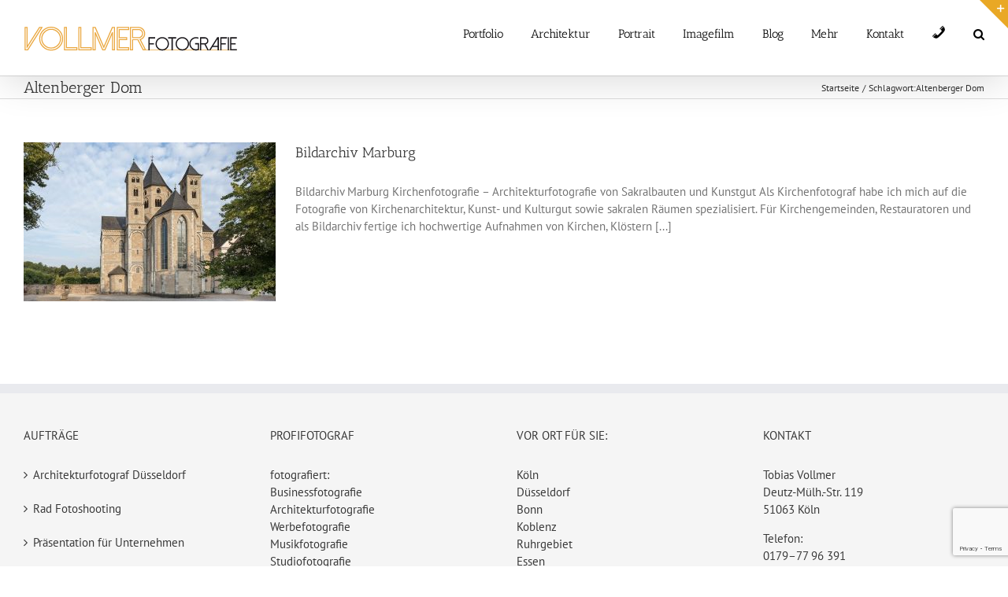

--- FILE ---
content_type: text/html; charset=UTF-8
request_url: https://tobiasvollmer.de/tag/altenberger-dom/
body_size: 17929
content:
<!DOCTYPE html>
<html class="avada-html-layout-wide avada-html-header-position-top avada-html-is-archive" lang="de" prefix="og: http://ogp.me/ns# fb: http://ogp.me/ns/fb#">
<head>
	<meta http-equiv="X-UA-Compatible" content="IE=edge" />
	<meta http-equiv="Content-Type" content="text/html; charset=utf-8"/>
	<meta name="viewport" content="width=device-width, initial-scale=1" />
	<link href="https://fonts.googleapis.com/css?family=Lato:100,100i,200,200i,300,300i,400,400i,500,500i,600,600i,700,700i,800,800i,900,900i%7COpen+Sans:100,100i,200,200i,300,300i,400,400i,500,500i,600,600i,700,700i,800,800i,900,900i%7CIndie+Flower:100,100i,200,200i,300,300i,400,400i,500,500i,600,600i,700,700i,800,800i,900,900i%7COswald:100,100i,200,200i,300,300i,400,400i,500,500i,600,600i,700,700i,800,800i,900,900i" rel="stylesheet"><meta name='robots' content='index, follow, max-image-preview:large, max-snippet:-1, max-video-preview:-1' />
	<style>img:is([sizes="auto" i], [sizes^="auto," i]) { contain-intrinsic-size: 3000px 1500px }</style>
	
	<!-- This site is optimized with the Yoast SEO plugin v26.8 - https://yoast.com/product/yoast-seo-wordpress/ -->
	<title>Altenberger Dom Archive - Fotograf Koeln Duesseldorf</title>
	<link rel="canonical" href="https://tobiasvollmer.de/tag/altenberger-dom/" />
	<meta property="og:locale" content="de_DE" />
	<meta property="og:type" content="article" />
	<meta property="og:title" content="Altenberger Dom Archive - Fotograf Koeln Duesseldorf" />
	<meta property="og:url" content="https://tobiasvollmer.de/tag/altenberger-dom/" />
	<meta property="og:site_name" content="Fotograf Koeln Duesseldorf" />
	<meta name="twitter:card" content="summary_large_image" />
	<script type="application/ld+json" class="yoast-schema-graph">{"@context":"https://schema.org","@graph":[{"@type":"CollectionPage","@id":"https://tobiasvollmer.de/tag/altenberger-dom/","url":"https://tobiasvollmer.de/tag/altenberger-dom/","name":"Altenberger Dom Archive - Fotograf Koeln Duesseldorf","isPartOf":{"@id":"https://tobiasvollmer.de/#website"},"primaryImageOfPage":{"@id":"https://tobiasvollmer.de/tag/altenberger-dom/#primaryimage"},"image":{"@id":"https://tobiasvollmer.de/tag/altenberger-dom/#primaryimage"},"thumbnailUrl":"https://tobiasvollmer.de/wp-content/uploads/2018/08/Knechtsteden_01_01.jpg","breadcrumb":{"@id":"https://tobiasvollmer.de/tag/altenberger-dom/#breadcrumb"},"inLanguage":"de"},{"@type":"ImageObject","inLanguage":"de","@id":"https://tobiasvollmer.de/tag/altenberger-dom/#primaryimage","url":"https://tobiasvollmer.de/wp-content/uploads/2018/08/Knechtsteden_01_01.jpg","contentUrl":"https://tobiasvollmer.de/wp-content/uploads/2018/08/Knechtsteden_01_01.jpg","width":1920,"height":1280},{"@type":"BreadcrumbList","@id":"https://tobiasvollmer.de/tag/altenberger-dom/#breadcrumb","itemListElement":[{"@type":"ListItem","position":1,"name":"Home","item":"https://tobiasvollmer.de/"},{"@type":"ListItem","position":2,"name":"Altenberger Dom"}]},{"@type":"WebSite","@id":"https://tobiasvollmer.de/#website","url":"https://tobiasvollmer.de/","name":"Fotograf Koeln Duesseldorf","description":"Diplom Fotograf Tobias Vollmer für Werbefotografie, Film, Drohne","potentialAction":[{"@type":"SearchAction","target":{"@type":"EntryPoint","urlTemplate":"https://tobiasvollmer.de/?s={search_term_string}"},"query-input":{"@type":"PropertyValueSpecification","valueRequired":true,"valueName":"search_term_string"}}],"inLanguage":"de"}]}</script>
	<!-- / Yoast SEO plugin. -->


<link rel='dns-prefetch' href='//maps.google.com' />
<link rel='dns-prefetch' href='//www.googletagmanager.com' />
<link rel="alternate" type="application/rss+xml" title="Fotograf Koeln Duesseldorf &raquo; Feed" href="https://tobiasvollmer.de/feed/" />
<link rel="alternate" type="application/rss+xml" title="Fotograf Koeln Duesseldorf &raquo; Kommentar-Feed" href="https://tobiasvollmer.de/comments/feed/" />
		
		
		
				<link rel="alternate" type="application/rss+xml" title="Fotograf Koeln Duesseldorf &raquo; Schlagwort-Feed zu Altenberger Dom" href="https://tobiasvollmer.de/tag/altenberger-dom/feed/" />
				
		<meta property="og:locale" content="de_DE"/>
		<meta property="og:type" content="article"/>
		<meta property="og:site_name" content="Fotograf Koeln Duesseldorf"/>
		<meta property="og:title" content="Altenberger Dom Archive - Fotograf Koeln Duesseldorf"/>
				<meta property="og:url" content="https://tobiasvollmer.de/bildarchiv/"/>
																				<meta property="og:image" content="https://tobiasvollmer.de/wp-content/uploads/2018/08/Knechtsteden_01_01.jpg"/>
		<meta property="og:image:width" content="1920"/>
		<meta property="og:image:height" content="1280"/>
		<meta property="og:image:type" content="image/jpeg"/>
				<script type="text/javascript">
/* <![CDATA[ */
window._wpemojiSettings = {"baseUrl":"https:\/\/s.w.org\/images\/core\/emoji\/16.0.1\/72x72\/","ext":".png","svgUrl":"https:\/\/s.w.org\/images\/core\/emoji\/16.0.1\/svg\/","svgExt":".svg","source":{"concatemoji":"https:\/\/tobiasvollmer.de\/wp-includes\/js\/wp-emoji-release.min.js?ver=6.8.3"}};
/*! This file is auto-generated */
!function(s,n){var o,i,e;function c(e){try{var t={supportTests:e,timestamp:(new Date).valueOf()};sessionStorage.setItem(o,JSON.stringify(t))}catch(e){}}function p(e,t,n){e.clearRect(0,0,e.canvas.width,e.canvas.height),e.fillText(t,0,0);var t=new Uint32Array(e.getImageData(0,0,e.canvas.width,e.canvas.height).data),a=(e.clearRect(0,0,e.canvas.width,e.canvas.height),e.fillText(n,0,0),new Uint32Array(e.getImageData(0,0,e.canvas.width,e.canvas.height).data));return t.every(function(e,t){return e===a[t]})}function u(e,t){e.clearRect(0,0,e.canvas.width,e.canvas.height),e.fillText(t,0,0);for(var n=e.getImageData(16,16,1,1),a=0;a<n.data.length;a++)if(0!==n.data[a])return!1;return!0}function f(e,t,n,a){switch(t){case"flag":return n(e,"\ud83c\udff3\ufe0f\u200d\u26a7\ufe0f","\ud83c\udff3\ufe0f\u200b\u26a7\ufe0f")?!1:!n(e,"\ud83c\udde8\ud83c\uddf6","\ud83c\udde8\u200b\ud83c\uddf6")&&!n(e,"\ud83c\udff4\udb40\udc67\udb40\udc62\udb40\udc65\udb40\udc6e\udb40\udc67\udb40\udc7f","\ud83c\udff4\u200b\udb40\udc67\u200b\udb40\udc62\u200b\udb40\udc65\u200b\udb40\udc6e\u200b\udb40\udc67\u200b\udb40\udc7f");case"emoji":return!a(e,"\ud83e\udedf")}return!1}function g(e,t,n,a){var r="undefined"!=typeof WorkerGlobalScope&&self instanceof WorkerGlobalScope?new OffscreenCanvas(300,150):s.createElement("canvas"),o=r.getContext("2d",{willReadFrequently:!0}),i=(o.textBaseline="top",o.font="600 32px Arial",{});return e.forEach(function(e){i[e]=t(o,e,n,a)}),i}function t(e){var t=s.createElement("script");t.src=e,t.defer=!0,s.head.appendChild(t)}"undefined"!=typeof Promise&&(o="wpEmojiSettingsSupports",i=["flag","emoji"],n.supports={everything:!0,everythingExceptFlag:!0},e=new Promise(function(e){s.addEventListener("DOMContentLoaded",e,{once:!0})}),new Promise(function(t){var n=function(){try{var e=JSON.parse(sessionStorage.getItem(o));if("object"==typeof e&&"number"==typeof e.timestamp&&(new Date).valueOf()<e.timestamp+604800&&"object"==typeof e.supportTests)return e.supportTests}catch(e){}return null}();if(!n){if("undefined"!=typeof Worker&&"undefined"!=typeof OffscreenCanvas&&"undefined"!=typeof URL&&URL.createObjectURL&&"undefined"!=typeof Blob)try{var e="postMessage("+g.toString()+"("+[JSON.stringify(i),f.toString(),p.toString(),u.toString()].join(",")+"));",a=new Blob([e],{type:"text/javascript"}),r=new Worker(URL.createObjectURL(a),{name:"wpTestEmojiSupports"});return void(r.onmessage=function(e){c(n=e.data),r.terminate(),t(n)})}catch(e){}c(n=g(i,f,p,u))}t(n)}).then(function(e){for(var t in e)n.supports[t]=e[t],n.supports.everything=n.supports.everything&&n.supports[t],"flag"!==t&&(n.supports.everythingExceptFlag=n.supports.everythingExceptFlag&&n.supports[t]);n.supports.everythingExceptFlag=n.supports.everythingExceptFlag&&!n.supports.flag,n.DOMReady=!1,n.readyCallback=function(){n.DOMReady=!0}}).then(function(){return e}).then(function(){var e;n.supports.everything||(n.readyCallback(),(e=n.source||{}).concatemoji?t(e.concatemoji):e.wpemoji&&e.twemoji&&(t(e.twemoji),t(e.wpemoji)))}))}((window,document),window._wpemojiSettings);
/* ]]> */
</script>
<link rel='stylesheet' id='layerslider-css' href='https://tobiasvollmer.de/wp-content/plugins/LayerSlider/assets/static/layerslider/css/layerslider.css?ver=7.14.1' type='text/css' media='all' />
<link rel='stylesheet' id='dashicons-css' href='https://tobiasvollmer.de/wp-includes/css/dashicons.min.css?ver=6.8.3' type='text/css' media='all' />
<link rel='stylesheet' id='elusive-css' href='https://tobiasvollmer.de/wp-content/plugins/menu-icons/vendor/codeinwp/icon-picker/css/types/elusive.min.css?ver=2.0' type='text/css' media='all' />
<link rel='stylesheet' id='menu-icon-font-awesome-css' href='https://tobiasvollmer.de/wp-content/plugins/menu-icons/css/fontawesome/css/all.min.css?ver=5.15.4' type='text/css' media='all' />
<link rel='stylesheet' id='foundation-icons-css' href='https://tobiasvollmer.de/wp-content/plugins/menu-icons/vendor/codeinwp/icon-picker/css/types/foundation-icons.min.css?ver=3.0' type='text/css' media='all' />
<link rel='stylesheet' id='genericons-css' href='https://tobiasvollmer.de/wp-content/plugins/menu-icons/vendor/codeinwp/icon-picker/css/types/genericons.min.css?ver=3.4' type='text/css' media='all' />
<link rel='stylesheet' id='menu-icons-extra-css' href='https://tobiasvollmer.de/wp-content/plugins/menu-icons/css/extra.min.css?ver=0.13.19' type='text/css' media='all' />
<style id='wp-emoji-styles-inline-css' type='text/css'>

	img.wp-smiley, img.emoji {
		display: inline !important;
		border: none !important;
		box-shadow: none !important;
		height: 1em !important;
		width: 1em !important;
		margin: 0 0.07em !important;
		vertical-align: -0.1em !important;
		background: none !important;
		padding: 0 !important;
	}
</style>
<link rel='stylesheet' id='fancybox-for-wp-css' href='https://tobiasvollmer.de/wp-content/plugins/fancybox-for-wordpress/assets/css/fancybox.css?ver=1.3.4' type='text/css' media='all' />
<link rel='stylesheet' id='page-list-style-css' href='https://tobiasvollmer.de/wp-content/plugins/page-list/css/page-list.css?ver=5.9' type='text/css' media='all' />
<link rel='stylesheet' id='wpgmp-frontend-css' href='https://tobiasvollmer.de/wp-content/plugins/wp-google-map-plugin/assets/css/wpgmp_all_frontend.css?ver=4.8.6' type='text/css' media='all' />
<link rel='stylesheet' id='fusion-dynamic-css-css' href='https://tobiasvollmer.de/wp-content/uploads/fusion-styles/043d6a84c230ecfd7a22fef1d1606336.min.css?ver=3.14.2' type='text/css' media='all' />
<script type="text/javascript" src="https://tobiasvollmer.de/wp-includes/js/jquery/jquery.min.js?ver=3.7.1" id="jquery-core-js"></script>
<script type="text/javascript" src="https://tobiasvollmer.de/wp-includes/js/jquery/jquery-migrate.min.js?ver=3.4.1" id="jquery-migrate-js"></script>
<script type="text/javascript" id="layerslider-utils-js-extra">
/* <![CDATA[ */
var LS_Meta = {"v":"7.14.1","fixGSAP":"1"};
/* ]]> */
</script>
<script type="text/javascript" src="https://tobiasvollmer.de/wp-content/plugins/LayerSlider/assets/static/layerslider/js/layerslider.utils.js?ver=7.14.1" id="layerslider-utils-js"></script>
<script type="text/javascript" src="https://tobiasvollmer.de/wp-content/plugins/LayerSlider/assets/static/layerslider/js/layerslider.kreaturamedia.jquery.js?ver=7.14.1" id="layerslider-js"></script>
<script type="text/javascript" src="https://tobiasvollmer.de/wp-content/plugins/LayerSlider/assets/static/layerslider/js/layerslider.transitions.js?ver=7.14.1" id="layerslider-transitions-js"></script>
<script type="text/javascript" src="https://tobiasvollmer.de/wp-content/plugins/fancybox-for-wordpress/assets/js/purify.min.js?ver=1.3.4" id="purify-js"></script>
<script type="text/javascript" src="https://tobiasvollmer.de/wp-content/plugins/fancybox-for-wordpress/assets/js/jquery.fancybox.js?ver=1.3.4" id="fancybox-for-wp-js"></script>
<meta name="generator" content="Powered by LayerSlider 7.14.1 - Build Heros, Sliders, and Popups. Create Animations and Beautiful, Rich Web Content as Easy as Never Before on WordPress." />
<!-- LayerSlider updates and docs at: https://layerslider.com -->
<link rel="https://api.w.org/" href="https://tobiasvollmer.de/wp-json/" /><link rel="alternate" title="JSON" type="application/json" href="https://tobiasvollmer.de/wp-json/wp/v2/tags/199" /><link rel="EditURI" type="application/rsd+xml" title="RSD" href="https://tobiasvollmer.de/xmlrpc.php?rsd" />
<meta name="generator" content="WordPress 6.8.3" />

<!-- Fancybox for WordPress v3.3.7 -->
<style type="text/css">
	.fancybox-slide--image .fancybox-content{background-color: #FFFFFF}div.fancybox-caption{display:none !important;}
	
	img.fancybox-image{border-width:10px;border-color:#FFFFFF;border-style:solid;}
	div.fancybox-bg{background-color:rgba(102,102,102,0.3);opacity:1 !important;}div.fancybox-content{border-color:#FFFFFF}
	div#fancybox-title{background-color:#FFFFFF}
	div.fancybox-content{background-color:#FFFFFF}
	div#fancybox-title-inside{color:#333333}
	
	
	
	div.fancybox-caption p.caption-title{display:inline-block}
	div.fancybox-caption p.caption-title{font-size:14px}
	div.fancybox-caption p.caption-title{color:#333333}
	div.fancybox-caption {color:#333333}div.fancybox-caption p.caption-title {background:#fff; width:auto;padding:10px 30px;}div.fancybox-content p.caption-title{color:#333333;margin: 0;padding: 5px 0;}body.fancybox-active .fancybox-container .fancybox-stage .fancybox-content .fancybox-close-small{display:block;}
</style><script type="text/javascript">
	jQuery(function () {

		var mobileOnly = false;
		
		if (mobileOnly) {
			return;
		}

		jQuery.fn.getTitle = function () { // Copy the title of every IMG tag and add it to its parent A so that fancybox can show titles
			var arr = jQuery("a[data-fancybox]");jQuery.each(arr, function() {var title = jQuery(this).children("img").attr("title") || '';var figCaptionHtml = jQuery(this).next("figcaption").html() || '';var processedCaption = figCaptionHtml;if (figCaptionHtml.length && typeof DOMPurify === 'function') {processedCaption = DOMPurify.sanitize(figCaptionHtml, {USE_PROFILES: {html: true}});} else if (figCaptionHtml.length) {processedCaption = jQuery("<div>").text(figCaptionHtml).html();}var newTitle = title;if (processedCaption.length) {newTitle = title.length ? title + " " + processedCaption : processedCaption;}if (newTitle.length) {jQuery(this).attr("title", newTitle);}});		}

		// Supported file extensions

				var thumbnails = jQuery("a:has(img)").not(".nolightbox").not('.envira-gallery-link').not('.ngg-simplelightbox').filter(function () {
			return /\.(jpe?g|png|gif|mp4|webp|bmp|pdf)(\?[^/]*)*$/i.test(jQuery(this).attr('href'))
		});
		

		// Add data-type iframe for links that are not images or videos.
		var iframeLinks = jQuery('.fancyboxforwp').filter(function () {
			return !/\.(jpe?g|png|gif|mp4|webp|bmp|pdf)(\?[^/]*)*$/i.test(jQuery(this).attr('href'))
		}).filter(function () {
			return !/vimeo|youtube/i.test(jQuery(this).attr('href'))
		});
		iframeLinks.attr({"data-type": "iframe"}).getTitle();

				// Gallery All
		thumbnails.addClass("fancyboxforwp").attr("data-fancybox", "gallery").getTitle();
		iframeLinks.attr({"data-fancybox": "gallery"}).getTitle();

		// Gallery type NONE
		
		// Call fancybox and apply it on any link with a rel atribute that starts with "fancybox", with the options set on the admin panel
		jQuery("a.fancyboxforwp").fancyboxforwp({
			loop: false,
			smallBtn: true,
			zoomOpacity: "auto",
			animationEffect: "fade",
			animationDuration: 500,
			transitionEffect: "fade",
			transitionDuration: "300",
			overlayShow: true,
			overlayOpacity: "0.3",
			titleShow: true,
			titlePosition: "inside",
			keyboard: true,
			showCloseButton: true,
			arrows: true,
			clickContent:false,
			clickSlide: "close",
			mobile: {
				clickContent: function (current, event) {
					return current.type === "image" ? "toggleControls" : false;
				},
				clickSlide: function (current, event) {
					return current.type === "image" ? "close" : "close";
				},
			},
			wheel: false,
			toolbar: true,
			preventCaptionOverlap: true,
			onInit: function() { },			onDeactivate
	: function() { },		beforeClose: function() { },			afterShow: function(instance) { jQuery( ".fancybox-image" ).on("click", function( ){ ( instance.isScaledDown() ) ? instance.scaleToActual() : instance.scaleToFit() }) },				afterClose: function() { },					caption : function( instance, item ) {var title = "";if("undefined" != typeof jQuery(this).context ){var title = jQuery(this).context.title;} else { var title = ("undefined" != typeof jQuery(this).attr("title")) ? jQuery(this).attr("title") : false;}var caption = jQuery(this).data('caption') || '';if ( item.type === 'image' && title.length ) {caption = (caption.length ? caption + '<br />' : '') + '<p class="caption-title">'+jQuery("<div>").text(title).html()+'</p>' ;}if (typeof DOMPurify === "function" && caption.length) { return DOMPurify.sanitize(caption, {USE_PROFILES: {html: true}}); } else { return jQuery("<div>").text(caption).html(); }},
		afterLoad : function( instance, current ) {var captionContent = current.opts.caption || '';var sanitizedCaptionString = '';if (typeof DOMPurify === 'function' && captionContent.length) {sanitizedCaptionString = DOMPurify.sanitize(captionContent, {USE_PROFILES: {html: true}});} else if (captionContent.length) { sanitizedCaptionString = jQuery("<div>").text(captionContent).html();}if (sanitizedCaptionString.length) { current.$content.append(jQuery('<div class=\"fancybox-custom-caption inside-caption\" style=\" position: absolute;left:0;right:0;color:#000;margin:0 auto;bottom:0;text-align:center;background-color:#FFFFFF \"></div>').html(sanitizedCaptionString)); }},
			})
		;

			})
</script>
<!-- END Fancybox for WordPress -->
<meta name="generator" content="Site Kit by Google 1.166.0" /><!-- HFCM by 99 Robots - Snippet # 1: Google Search Console -->
<meta name="google-site-verification" content="8dyp10YLDEn-YNjC3pFhF526aCQFrXJa6Nnc0cE4XLg" />
<!-- /end HFCM by 99 Robots -->
<style type="text/css" id="css-fb-visibility">@media screen and (max-width: 640px){.fusion-no-small-visibility{display:none !important;}body .sm-text-align-center{text-align:center !important;}body .sm-text-align-left{text-align:left !important;}body .sm-text-align-right{text-align:right !important;}body .sm-text-align-justify{text-align:justify !important;}body .sm-flex-align-center{justify-content:center !important;}body .sm-flex-align-flex-start{justify-content:flex-start !important;}body .sm-flex-align-flex-end{justify-content:flex-end !important;}body .sm-mx-auto{margin-left:auto !important;margin-right:auto !important;}body .sm-ml-auto{margin-left:auto !important;}body .sm-mr-auto{margin-right:auto !important;}body .fusion-absolute-position-small{position:absolute;top:auto;width:100%;}.awb-sticky.awb-sticky-small{ position: sticky; top: var(--awb-sticky-offset,0); }}@media screen and (min-width: 641px) and (max-width: 1184px){.fusion-no-medium-visibility{display:none !important;}body .md-text-align-center{text-align:center !important;}body .md-text-align-left{text-align:left !important;}body .md-text-align-right{text-align:right !important;}body .md-text-align-justify{text-align:justify !important;}body .md-flex-align-center{justify-content:center !important;}body .md-flex-align-flex-start{justify-content:flex-start !important;}body .md-flex-align-flex-end{justify-content:flex-end !important;}body .md-mx-auto{margin-left:auto !important;margin-right:auto !important;}body .md-ml-auto{margin-left:auto !important;}body .md-mr-auto{margin-right:auto !important;}body .fusion-absolute-position-medium{position:absolute;top:auto;width:100%;}.awb-sticky.awb-sticky-medium{ position: sticky; top: var(--awb-sticky-offset,0); }}@media screen and (min-width: 1185px){.fusion-no-large-visibility{display:none !important;}body .lg-text-align-center{text-align:center !important;}body .lg-text-align-left{text-align:left !important;}body .lg-text-align-right{text-align:right !important;}body .lg-text-align-justify{text-align:justify !important;}body .lg-flex-align-center{justify-content:center !important;}body .lg-flex-align-flex-start{justify-content:flex-start !important;}body .lg-flex-align-flex-end{justify-content:flex-end !important;}body .lg-mx-auto{margin-left:auto !important;margin-right:auto !important;}body .lg-ml-auto{margin-left:auto !important;}body .lg-mr-auto{margin-right:auto !important;}body .fusion-absolute-position-large{position:absolute;top:auto;width:100%;}.awb-sticky.awb-sticky-large{ position: sticky; top: var(--awb-sticky-offset,0); }}</style><style type="text/css">.recentcomments a{display:inline !important;padding:0 !important;margin:0 !important;}</style><link rel="icon" href="https://tobiasvollmer.de/wp-content/uploads/2016/12/cropped-Merkel_Bundeskanzlerin_Politikfotograf-32x32.jpg" sizes="32x32" />
<link rel="icon" href="https://tobiasvollmer.de/wp-content/uploads/2016/12/cropped-Merkel_Bundeskanzlerin_Politikfotograf-192x192.jpg" sizes="192x192" />
<link rel="apple-touch-icon" href="https://tobiasvollmer.de/wp-content/uploads/2016/12/cropped-Merkel_Bundeskanzlerin_Politikfotograf-180x180.jpg" />
<meta name="msapplication-TileImage" content="https://tobiasvollmer.de/wp-content/uploads/2016/12/cropped-Merkel_Bundeskanzlerin_Politikfotograf-270x270.jpg" />
		<script type="text/javascript">
			var doc = document.documentElement;
			doc.setAttribute( 'data-useragent', navigator.userAgent );
		</script>
		
	</head>

<body class="archive tag tag-altenberger-dom tag-199 wp-theme-Avada fusion-image-hovers fusion-pagination-sizing fusion-button_type-flat fusion-button_span-no fusion-button_gradient-linear avada-image-rollover-circle-yes avada-image-rollover-no fusion-has-button-gradient fusion-body ltr fusion-sticky-header no-tablet-sticky-header no-mobile-sticky-header no-mobile-slidingbar avada-has-rev-slider-styles fusion-disable-outline fusion-sub-menu-fade mobile-logo-pos-left layout-wide-mode avada-has-boxed-modal-shadow-none layout-scroll-offset-full avada-has-zero-margin-offset-top fusion-top-header menu-text-align-left mobile-menu-design-classic fusion-show-pagination-text fusion-header-layout-v1 avada-responsive avada-footer-fx-bg-parallax avada-menu-highlight-style-bar fusion-search-form-clean fusion-main-menu-search-overlay fusion-avatar-circle avada-dropdown-styles avada-blog-layout-medium avada-blog-archive-layout-medium avada-header-shadow-yes avada-menu-icon-position-left avada-has-megamenu-shadow avada-has-mainmenu-dropdown-divider avada-has-main-nav-search-icon avada-has-breadcrumb-mobile-hidden avada-has-titlebar-bar_and_content avada-has-slidingbar-widgets avada-has-slidingbar-position-top avada-slidingbar-toggle-style-triangle avada-has-slidingbar-sticky avada-has-pagination-padding avada-flyout-menu-direction-fade avada-has-blocks avada-ec-views-v1" data-awb-post-id="6810">
		<a class="skip-link screen-reader-text" href="#content">Zum Inhalt springen</a>

	<div id="boxed-wrapper">
		
		<div id="wrapper" class="fusion-wrapper">
			<div id="home" style="position:relative;top:-1px;"></div>
							
					
			<header class="fusion-header-wrapper fusion-header-shadow">
				<div class="fusion-header-v1 fusion-logo-alignment fusion-logo-left fusion-sticky-menu- fusion-sticky-logo- fusion-mobile-logo-  fusion-mobile-menu-design-classic">
					<div class="fusion-header-sticky-height"></div>
<div class="fusion-header">
	<div class="fusion-row">
					<div class="fusion-logo" data-margin-top="31px" data-margin-bottom="31px" data-margin-left="0px" data-margin-right="0px">
			<a class="fusion-logo-link"  href="https://tobiasvollmer.de/" >

						<!-- standard logo -->
			<img src="https://tobiasvollmer.de/wp-content/uploads/2016/05/vollmer-logo-web-96x12-mm-finish2.png" srcset="https://tobiasvollmer.de/wp-content/uploads/2016/05/vollmer-logo-web-96x12-mm-finish2.png 1x" width="272" height="34" alt="Fotograf Koeln Duesseldorf Logo" data-retina_logo_url="" class="fusion-standard-logo" />

			
					</a>
		</div>		<nav class="fusion-main-menu" aria-label="Hauptmenü"><div class="fusion-overlay-search">		<form role="search" class="searchform fusion-search-form  fusion-search-form-clean" method="get" action="https://tobiasvollmer.de/">
			<div class="fusion-search-form-content">

				
				<div class="fusion-search-field search-field">
					<label><span class="screen-reader-text">Suche nach:</span>
													<input type="search" value="" name="s" class="s" placeholder="Suchen..." required aria-required="true" aria-label="Suchen..."/>
											</label>
				</div>
				<div class="fusion-search-button search-button">
					<input type="submit" class="fusion-search-submit searchsubmit" aria-label="Suche" value="&#xf002;" />
									</div>

				
			</div>


			
		</form>
		<div class="fusion-search-spacer"></div><a href="#" role="button" aria-label="Schließe die Suche" class="fusion-close-search"></a></div><ul id="menu-categories-and-pages-menu" class="fusion-menu"><li  id="menu-item-3523"  class="menu-item menu-item-type-post_type menu-item-object-page menu-item-3523"  data-item-id="3523"><a  href="https://tobiasvollmer.de/portfolio/" class="fusion-bar-highlight"><span class="menu-text">Portfolio</span></a></li><li  id="menu-item-3536"  class="menu-item menu-item-type-post_type menu-item-object-page menu-item-has-children menu-item-3536 fusion-dropdown-menu"  data-item-id="3536"><a  href="https://tobiasvollmer.de/architekturfotograf/" class="fusion-bar-highlight"><span class="menu-text">Architektur</span></a><ul class="sub-menu"><li  id="menu-item-3682"  class="menu-item menu-item-type-post_type menu-item-object-page menu-item-3682 fusion-dropdown-submenu" ><a  href="https://tobiasvollmer.de/architektur-fotograf/" class="fusion-bar-highlight"><span>Architekturfotograf</span></a></li><li  id="menu-item-6316"  class="menu-item menu-item-type-custom menu-item-object-custom menu-item-6316 fusion-dropdown-submenu" ><a  href="http://www.tobiasvollmer.de/drohne/" class="fusion-bar-highlight"><span>Drohnenaufnahmen</span></a></li><li  id="menu-item-3680"  class="menu-item menu-item-type-post_type menu-item-object-page menu-item-3680 fusion-dropdown-submenu" ><a  href="https://tobiasvollmer.de/interieur-fotograf/" class="fusion-bar-highlight"><span>Interiorfotograf</span></a></li><li  id="menu-item-7111"  class="menu-item menu-item-type-post_type menu-item-object-page menu-item-7111 fusion-dropdown-submenu" ><a  href="https://tobiasvollmer.de/baufilm/" class="fusion-bar-highlight"><span>Bau-Film</span></a></li><li  id="menu-item-7334"  class="menu-item menu-item-type-post_type menu-item-object-post menu-item-7334 fusion-dropdown-submenu" ><a  href="https://tobiasvollmer.de/corporate-architektur-fotograf/" class="fusion-bar-highlight"><span>Corporate Architektur Fotograf</span></a></li><li  id="menu-item-3681"  class="menu-item menu-item-type-post_type menu-item-object-page menu-item-3681 fusion-dropdown-submenu" ><a  href="https://tobiasvollmer.de/messefotograf/" class="fusion-bar-highlight"><span>Messefotograf</span></a></li><li  id="menu-item-5021"  class="menu-item menu-item-type-custom menu-item-object-custom menu-item-5021 fusion-dropdown-submenu" ><a  href="https://tobiasvollmer.de/architekturfotograf-duesseldorf/" class="fusion-bar-highlight"><span>Architekturfotograf Düsseldorf</span></a></li></ul></li><li  id="menu-item-3522"  class="menu-item menu-item-type-post_type menu-item-object-page menu-item-has-children menu-item-3522 fusion-dropdown-menu"  data-item-id="3522"><a  href="https://tobiasvollmer.de/portraitfotograf/" class="fusion-bar-highlight"><span class="menu-text">Portrait</span></a><ul class="sub-menu"><li  id="menu-item-3672"  class="menu-item menu-item-type-post_type menu-item-object-page menu-item-3672 fusion-dropdown-submenu" ><a  href="https://tobiasvollmer.de/werbefotograf/" class="fusion-bar-highlight"><span>Werbefotograf</span></a></li><li  id="menu-item-3673"  class="menu-item menu-item-type-post_type menu-item-object-page menu-item-3673 fusion-dropdown-submenu" ><a  href="https://tobiasvollmer.de/businessfotograf/" class="fusion-bar-highlight"><span>Businessfotograf</span></a></li><li  id="menu-item-4820"  class="menu-item menu-item-type-post_type menu-item-object-page menu-item-4820 fusion-dropdown-submenu" ><a  href="https://tobiasvollmer.de/portrait-fotograf/" class="fusion-bar-highlight"><span>Portraitfotograf</span></a></li><li  id="menu-item-3670"  class="menu-item menu-item-type-post_type menu-item-object-page menu-item-3670 fusion-dropdown-submenu" ><a  href="https://tobiasvollmer.de/fotostudio/" class="fusion-bar-highlight"><span>Studiofotograf</span></a></li><li  id="menu-item-5074"  class="menu-item menu-item-type-post_type menu-item-object-page menu-item-5074 fusion-dropdown-submenu" ><a  href="https://tobiasvollmer.de/editorialfotograf/" class="fusion-bar-highlight"><span>Editorial Fotograf</span></a></li><li  id="menu-item-6805"  class="menu-item menu-item-type-post_type menu-item-object-post menu-item-6805 fusion-dropdown-submenu" ><a  href="https://tobiasvollmer.de/model-fotoshooting/" class="fusion-bar-highlight"><span>Model Fotoshooting</span></a></li><li  id="menu-item-3671"  class="menu-item menu-item-type-post_type menu-item-object-page menu-item-3671 fusion-dropdown-submenu" ><a  href="https://tobiasvollmer.de/musikfotograf/" class="fusion-bar-highlight"><span>Musikfotograf</span></a></li></ul></li><li  id="menu-item-5120"  class="menu-item menu-item-type-post_type menu-item-object-page menu-item-has-children menu-item-5120 fusion-dropdown-menu"  data-item-id="5120"><a  href="https://tobiasvollmer.de/imagefilm/" class="fusion-bar-highlight"><span class="menu-text">Imagefilm</span></a><ul class="sub-menu"><li  id="menu-item-7677"  class="menu-item menu-item-type-post_type menu-item-object-page menu-item-7677 fusion-dropdown-submenu" ><a  href="https://tobiasvollmer.de/architekturfilm/" class="fusion-bar-highlight"><span>Architekturfilm</span></a></li><li  id="menu-item-7673"  class="menu-item menu-item-type-post_type menu-item-object-page menu-item-7673 fusion-dropdown-submenu" ><a  href="https://tobiasvollmer.de/messefilm/" class="fusion-bar-highlight"><span>Messefilm</span></a></li><li  id="menu-item-6854"  class="menu-item menu-item-type-post_type menu-item-object-page menu-item-6854 fusion-dropdown-submenu" ><a  href="https://tobiasvollmer.de/imagefilm/" class="fusion-bar-highlight"><span>Imagefilm</span></a></li><li  id="menu-item-6682"  class="menu-item menu-item-type-post_type menu-item-object-post menu-item-6682 fusion-dropdown-submenu" ><a  href="https://tobiasvollmer.de/drohne/" class="fusion-bar-highlight"><span>Drohnenaufnahmen</span></a></li></ul></li><li  id="menu-item-3566"  class="menu-item menu-item-type-taxonomy menu-item-object-category menu-item-has-children menu-item-3566 fusion-dropdown-menu"  data-item-id="3566"><a  href="https://tobiasvollmer.de/category/blog-vollmerfotografie/" class="fusion-bar-highlight"><span class="menu-text">Blog</span></a><ul class="sub-menu"><li  id="menu-item-6650"  class="menu-item menu-item-type-taxonomy menu-item-object-category menu-item-6650 fusion-dropdown-submenu" ><a  href="https://tobiasvollmer.de/category/blog-vollmerfotografie/" class="fusion-bar-highlight"><span>Blog Übersicht</span></a></li><li  id="menu-item-8044"  class="menu-item menu-item-type-custom menu-item-object-custom menu-item-has-children menu-item-8044 fusion-dropdown-submenu" ><a  href="https://tobiasvollmer.de/?s=Tourismus" class="fusion-bar-highlight"><span>Tourismusfotograf</span></a><ul class="sub-menu"><li  id="menu-item-8039"  class="menu-item menu-item-type-post_type menu-item-object-post menu-item-8039" ><a  href="https://tobiasvollmer.de/lahntal-tourismus/" class="fusion-bar-highlight"><span>Lahntal Tourismus</span></a></li><li  id="menu-item-8041"  class="menu-item menu-item-type-post_type menu-item-object-post menu-item-8041" ><a  href="https://tobiasvollmer.de/tourismusfotografie-eifel/" class="fusion-bar-highlight"><span>Eifel Tourismus</span></a></li><li  id="menu-item-8046"  class="menu-item menu-item-type-post_type menu-item-object-post menu-item-8046" ><a  href="https://tobiasvollmer.de/eifel-fotograf/" class="fusion-bar-highlight"><span>Outdoor-Maganzin</span></a></li></ul></li><li  id="menu-item-8043"  class="menu-item menu-item-type-post_type menu-item-object-avada_portfolio menu-item-has-children menu-item-8043 fusion-dropdown-submenu" ><a  href="https://tobiasvollmer.de/portfolio-items/architekturfotografie/" class="fusion-bar-highlight"><span>Architekturfotograf</span></a><ul class="sub-menu"><li  id="menu-item-6015"  class="menu-item menu-item-type-custom menu-item-object-custom menu-item-6015" ><a  href="https://tobiasvollmer.de/fotograffuerarchitektur/" class="fusion-bar-highlight"><span>Fotograf für Architektur</span></a></li><li  id="menu-item-7333"  class="menu-item menu-item-type-post_type menu-item-object-post menu-item-7333" ><a  href="https://tobiasvollmer.de/corporate-architektur-fotograf/" class="fusion-bar-highlight"><span>Corporate Architektur Fotograf</span></a></li><li  id="menu-item-7320"  class="menu-item menu-item-type-post_type menu-item-object-post menu-item-7320" ><a  href="https://tobiasvollmer.de/gewerbe-immobilienfotograf/" class="fusion-bar-highlight"><span>Gewerbe Immobilienfotograf</span></a></li><li  id="menu-item-5114"  class="menu-item menu-item-type-custom menu-item-object-custom menu-item-5114" ><a  href="https://tobiasvollmer.de/immobilienfotografie/" class="fusion-bar-highlight"><span>Immobilienfotograf</span></a></li><li  id="menu-item-6952"  class="menu-item menu-item-type-post_type menu-item-object-post menu-item-6952" ><a  href="https://tobiasvollmer.de/haus-fotograf/" class="fusion-bar-highlight"><span>Fotografie von Einfamilienhäusern</span></a></li><li  id="menu-item-5868"  class="menu-item menu-item-type-custom menu-item-object-custom menu-item-5868" ><a  href="https://tobiasvollmer.de/moebel-und-einrichtungsfotograf" class="fusion-bar-highlight"><span>Einrichtungsfotograf</span></a></li><li  id="menu-item-5711"  class="menu-item menu-item-type-custom menu-item-object-custom menu-item-5711" ><a  href="https://tobiasvollmer.de/interior-immobilie-fotograf/" class="fusion-bar-highlight"><span>Interior Fotograf</span></a></li><li  id="menu-item-4799"  class="menu-item menu-item-type-custom menu-item-object-custom menu-item-4799" ><a  href="https://tobiasvollmer.de/messefotograf-koeln/" class="fusion-bar-highlight"><span>Messefotograf Köln</span></a></li><li  id="menu-item-6893"  class="menu-item menu-item-type-post_type menu-item-object-post menu-item-6893" ><a  href="https://tobiasvollmer.de/storefotograf/" class="fusion-bar-highlight"><span>Store Fotograf</span></a></li><li  id="menu-item-5040"  class="menu-item menu-item-type-custom menu-item-object-custom menu-item-5040" ><a  href="https://tobiasvollmer.de/kita-heimbach-weis/" class="fusion-bar-highlight"><span>Architektur Kita</span></a></li><li  id="menu-item-4272"  class="menu-item menu-item-type-custom menu-item-object-custom menu-item-4272" ><a  href="https://tobiasvollmer.de/immobilienfotograf-koeln/" class="fusion-bar-highlight"><span>Architektur Köln</span></a></li><li  id="menu-item-6630"  class="menu-item menu-item-type-post_type menu-item-object-post menu-item-6630" ><a  href="https://tobiasvollmer.de/architekturfotografie-duesseldorf/" class="fusion-bar-highlight"><span>Architektur Düsseldorf</span></a></li><li  id="menu-item-4800"  class="menu-item menu-item-type-custom menu-item-object-custom menu-item-4800" ><a  href="https://tobiasvollmer.de/architekturfotograf-bonn/" class="fusion-bar-highlight"><span>Architektur Bonn</span></a></li><li  id="menu-item-7117"  class="menu-item menu-item-type-post_type menu-item-object-post menu-item-7117" ><a  href="https://tobiasvollmer.de/bildarchiv/" class="fusion-bar-highlight"><span>Bildarchiv Marburg</span></a></li><li  id="menu-item-5441"  class="menu-item menu-item-type-custom menu-item-object-custom menu-item-5441" ><a  href="https://tobiasvollmer.de/kirchenkunst/" class="fusion-bar-highlight"><span>Kirchenkunst</span></a></li><li  id="menu-item-8048"  class="menu-item menu-item-type-post_type menu-item-object-page menu-item-8048" ><a  href="https://tobiasvollmer.de/360grad/" class="fusion-bar-highlight"><span>360grad</span></a></li><li  id="menu-item-4269"  class="menu-item menu-item-type-custom menu-item-object-custom menu-item-4269" ><a  href="https://tobiasvollmer.de/technikfotografie/" class="fusion-bar-highlight"><span>Technikfotograf</span></a></li></ul></li><li  id="menu-item-8045"  class="menu-item menu-item-type-post_type menu-item-object-page menu-item-has-children menu-item-8045 fusion-dropdown-submenu" ><a  href="https://tobiasvollmer.de/portraitfotograf/" class="fusion-bar-highlight"><span>Portraitfotograf</span></a><ul class="sub-menu"><li  id="menu-item-6627"  class="menu-item menu-item-type-post_type menu-item-object-post menu-item-6627" ><a  href="https://tobiasvollmer.de/model-fotoshooting/" class="fusion-bar-highlight"><span>Model Fotoshooting</span></a></li><li  id="menu-item-4274"  class="menu-item menu-item-type-custom menu-item-object-custom menu-item-4274" ><a  href="https://tobiasvollmer.de/firmenportrait/" class="fusion-bar-highlight"><span>Firmenportrait</span></a></li></ul></li><li  id="menu-item-6629"  class="menu-item menu-item-type-post_type menu-item-object-post menu-item-6629 fusion-dropdown-submenu" ><a  href="https://tobiasvollmer.de/urbaneplaetzekoeln/" class="fusion-bar-highlight"><span>Urbanes Köln</span></a></li><li  id="menu-item-4588"  class="menu-item menu-item-type-custom menu-item-object-custom menu-item-4588 fusion-dropdown-submenu" ><a  href="https://tobiasvollmer.de/baustellenreportage-duesseldorf/" class="fusion-bar-highlight"><span>Baustellenreportage</span></a></li><li  id="menu-item-4270"  class="menu-item menu-item-type-custom menu-item-object-custom menu-item-4270 fusion-dropdown-submenu" ><a  href="https://tobiasvollmer.de/unternehmensfotograf/" class="fusion-bar-highlight"><span>Unternehmensfotograf</span></a></li><li  id="menu-item-5515"  class="menu-item menu-item-type-custom menu-item-object-custom menu-item-5515 fusion-dropdown-submenu" ><a  href="https://tobiasvollmer.de/kunstfotograf/" class="fusion-bar-highlight"><span>Kunstfotograf</span></a></li><li  id="menu-item-4271"  class="menu-item menu-item-type-custom menu-item-object-custom menu-item-has-children menu-item-4271 fusion-dropdown-submenu" ><a  href="https://tobiasvollmer.de/luftbildfotografie/" class="fusion-bar-highlight"><span>Luftbildfotograf</span></a><ul class="sub-menu"><li  id="menu-item-8047"  class="menu-item menu-item-type-post_type menu-item-object-post menu-item-8047" ><a  href="https://tobiasvollmer.de/fotograf-duesseldorf/" class="fusion-bar-highlight"><span>Corona-SOS</span></a></li></ul></li><li  id="menu-item-8255"  class="menu-item menu-item-type-post_type menu-item-object-post menu-item-has-children menu-item-8255 fusion-dropdown-submenu" ><a  href="https://tobiasvollmer.de/medizinische-fotografie/" class="fusion-bar-highlight"><span>Medizinische Fotografie</span></a><ul class="sub-menu"><li  id="menu-item-8256"  class="menu-item menu-item-type-post_type menu-item-object-post menu-item-8256" ><a  href="https://tobiasvollmer.de/medizinische-fotografie/" class="fusion-bar-highlight"><span>Medizinische Fotografie</span></a></li><li  id="menu-item-6634"  class="menu-item menu-item-type-post_type menu-item-object-post menu-item-6634" ><a  href="https://tobiasvollmer.de/magazinfotograf/" class="fusion-bar-highlight"><span>Magazinfotograf</span></a></li><li  id="menu-item-6631"  class="menu-item menu-item-type-post_type menu-item-object-post menu-item-6631" ><a  href="https://tobiasvollmer.de/krankenhausfotograf/" class="fusion-bar-highlight"><span>Medizinfotograf</span></a></li></ul></li><li  id="menu-item-4268"  class="menu-item menu-item-type-custom menu-item-object-custom menu-item-4268 fusion-dropdown-submenu" ><a  href="https://tobiasvollmer.de/reportagefotograf-venezuela/" class="fusion-bar-highlight"><span>Reportagefotograf</span></a></li><li  id="menu-item-5669"  class="menu-item menu-item-type-custom menu-item-object-custom menu-item-5669 fusion-dropdown-submenu" ><a  href="https://tobiasvollmer.de/sport-fotograf/" class="fusion-bar-highlight"><span>Sportfotograf</span></a></li><li  id="menu-item-7089"  class="menu-item menu-item-type-post_type menu-item-object-post menu-item-7089 fusion-dropdown-submenu" ><a  href="https://tobiasvollmer.de/event-fotograf/" class="fusion-bar-highlight"><span>VerizonMedia – Imagefilm</span></a></li></ul></li><li  id="menu-item-7221"  class="menu-item menu-item-type-post_type menu-item-object-page menu-item-has-children menu-item-7221 fusion-dropdown-menu"  data-item-id="7221"><a  title="Studio" href="https://tobiasvollmer.de/mehr/" class="fusion-bar-highlight"><span class="menu-text">Mehr</span></a><ul class="sub-menu"><li  id="menu-item-3560"  class="menu-item menu-item-type-post_type menu-item-object-page menu-item-3560 fusion-dropdown-submenu" ><a  href="https://tobiasvollmer.de/fotograf-koeln/" class="fusion-bar-highlight"><span>Über mich</span></a></li><li  id="menu-item-3555"  class="menu-item menu-item-type-post_type menu-item-object-page menu-item-3555 fusion-dropdown-submenu" ><a  href="https://tobiasvollmer.de/mobiles-fotostudio/" class="fusion-bar-highlight"><span>Mobiles Fotostudio</span></a></li><li  id="menu-item-3558"  class="menu-item menu-item-type-post_type menu-item-object-page menu-item-3558 fusion-dropdown-submenu" ><a  href="https://tobiasvollmer.de/referenzen/" class="fusion-bar-highlight"><span>Referenzen</span></a></li><li  id="menu-item-3557"  class="menu-item menu-item-type-post_type menu-item-object-page menu-item-3557 fusion-dropdown-submenu" ><a  href="https://tobiasvollmer.de/pdfportfolio/" class="fusion-bar-highlight"><span>PDF Portfolio</span></a></li><li  id="menu-item-3556"  class="menu-item menu-item-type-post_type menu-item-object-page menu-item-3556 fusion-dropdown-submenu" ><a  href="https://tobiasvollmer.de/preise-fotograf/" class="fusion-bar-highlight"><span>Preise</span></a></li></ul></li><li  id="menu-item-3791"  class="menu-item menu-item-type-post_type menu-item-object-page menu-item-has-children menu-item-3791 fusion-dropdown-menu"  data-item-id="3791"><a  href="https://tobiasvollmer.de/kontakt/" class="fusion-bar-highlight"><span class="menu-text">Kontakt</span></a><ul class="sub-menu"><li  id="menu-item-6421"  class="menu-item menu-item-type-post_type menu-item-object-page menu-item-6421 fusion-dropdown-submenu" ><a  href="https://tobiasvollmer.de/kontakt/" class="fusion-bar-highlight"><span>Kontakt</span></a></li><li  id="menu-item-6517"  class="menu-item menu-item-type-post_type menu-item-object-page menu-item-6517 fusion-dropdown-submenu" ><a  href="https://tobiasvollmer.de/sitemap/" class="fusion-bar-highlight"><span>Sitemap</span></a></li><li  id="menu-item-6418"  class="menu-item menu-item-type-post_type menu-item-object-page menu-item-6418 fusion-dropdown-submenu" ><a  href="https://tobiasvollmer.de/agb/" class="fusion-bar-highlight"><span>AGB</span></a></li><li  id="menu-item-6784"  class="menu-item menu-item-type-post_type menu-item-object-page menu-item-6784 fusion-dropdown-submenu" ><a  href="https://tobiasvollmer.de/datenschutzerklaerung/" class="fusion-bar-highlight"><span>Datenschutzerklärung</span></a></li><li  id="menu-item-6527"  class="menu-item menu-item-type-post_type menu-item-object-page menu-item-6527 fusion-dropdown-submenu" ><a  href="https://tobiasvollmer.de/impressum/" class="fusion-bar-highlight"><span>Impressum</span></a></li></ul></li><li  id="menu-item-7693"  class="menu-item menu-item-type-custom menu-item-object-custom menu-item-7693"  data-item-id="7693"><a  href="tel:+491797796391" class="fusion-bar-highlight"><span class="menu-text"><i class="_mi dashicons dashicons-phone" aria-hidden="true"></i><span class="visuallyhidden">Telefon</span></span></a></li><li class="fusion-custom-menu-item fusion-main-menu-search fusion-search-overlay"><a class="fusion-main-menu-icon fusion-bar-highlight" href="#" aria-label="Suche" data-title="Suche" title="Suche" role="button" aria-expanded="false"></a></li></ul></nav>
<nav class="fusion-mobile-nav-holder fusion-mobile-menu-text-align-left" aria-label="Main Menu Mobile"></nav>

					</div>
</div>
				</div>
				<div class="fusion-clearfix"></div>
			</header>
								
							<div id="sliders-container" class="fusion-slider-visibility">
					</div>
				
					
							
			<section class="avada-page-titlebar-wrapper" aria-labelledby="awb-ptb-heading">
	<div class="fusion-page-title-bar fusion-page-title-bar-none fusion-page-title-bar-left">
		<div class="fusion-page-title-row">
			<div class="fusion-page-title-wrapper">
				<div class="fusion-page-title-captions">

																							<h1 id="awb-ptb-heading" class="entry-title">Altenberger Dom</h1>

											
					
				</div>

															<div class="fusion-page-title-secondary">
							<nav class="fusion-breadcrumbs awb-yoast-breadcrumbs" aria-label="Breadcrumb"><ol class="awb-breadcrumb-list"><li class="fusion-breadcrumb-item awb-breadcrumb-sep awb-home" ><a href="https://tobiasvollmer.de" class="fusion-breadcrumb-link"><span >Startseite</span></a></li><li class="fusion-breadcrumb-item" ><span >Schlagwort:</span></li><li class="fusion-breadcrumb-item"  aria-current="page"><span  class="breadcrumb-leaf">Altenberger Dom</span></li></ol></nav>						</div>
									
			</div>
		</div>
	</div>
</section>

						<main id="main" class="clearfix ">
				<div class="fusion-row" style="">
<section id="content" class=" full-width" style="width: 100%;">
	
	<div id="posts-container" class="fusion-blog-archive fusion-blog-layout-medium-wrapper fusion-clearfix">
	<div class="fusion-posts-container fusion-blog-layout-medium fusion-no-meta-info fusion-blog-pagination " data-pages="1">
		
		
													<article id="post-6810" class="fusion-post-medium  post fusion-clearfix post-6810 type-post status-publish format-gallery has-post-thumbnail hentry category-blog-vollmerfotografie tag-altenberger-dom tag-architekturfotograf tag-bildarchiv tag-kirchenfotografie tag-knechtsteden post_format-post-format-gallery">
				
				
				
									
		<div class="fusion-flexslider flexslider fusion-flexslider-loading fusion-post-slideshow">
		<ul class="slides">
																		<li><div  class="fusion-image-wrapper fusion-image-size-fixed" aria-haspopup="true">
							<a href="https://tobiasvollmer.de/bildarchiv/" aria-label="Bildarchiv Marburg">
							<img width="320" height="202" src="https://tobiasvollmer.de/wp-content/uploads/2018/08/Knechtsteden_01_01-320x202.jpg" class="attachment-blog-medium size-blog-medium wp-post-image" alt="" decoding="async" fetchpriority="high" srcset="https://tobiasvollmer.de/wp-content/uploads/2018/08/Knechtsteden_01_01-320x202.jpg 320w, https://tobiasvollmer.de/wp-content/uploads/2018/08/Knechtsteden_01_01-700x441.jpg 700w" sizes="(max-width: 320px) 100vw, 320px" />			</a>
							</div>
</li>
																																																																														</ul>
	</div>
				
				
				
				<div class="fusion-post-content post-content">
					<h2 class="entry-title fusion-post-title"><a href="https://tobiasvollmer.de/bildarchiv/">Bildarchiv Marburg</a></h2>
										
					<div class="fusion-post-content-container">
						<p>                Bildarchiv Marburg Kirchenfotografie – Architekturfotografie von Sakralbauten und Kunstgut Als Kirchenfotograf habe ich mich auf die Fotografie von Kirchenarchitektur, Kunst- und Kulturgut sowie sakralen Räumen spezialisiert. Für Kirchengemeinden, Restauratoren und als Bildarchiv fertige ich hochwertige Aufnahmen von Kirchen, Klöstern  [...]</p>					</div>
				</div>

									<div class="fusion-clearfix"></div>
				
								
				
							</article>

			
		
		
	</div>

			</div>
</section>
						
					</div>  <!-- fusion-row -->
				</main>  <!-- #main -->
				
				
								
					
		<div class="fusion-footer">
					
	<footer class="fusion-footer-widget-area fusion-widget-area">
		<div class="fusion-row">
			<div class="fusion-columns fusion-columns-4 fusion-widget-area">
				
																									<div class="fusion-column col-lg-3 col-md-3 col-sm-3">
							
		<section id="recent-posts-3" class="fusion-footer-widget-column widget widget_recent_entries">
		<h4 class="widget-title">Aufträge</h4>
		<ul>
											<li>
					<a href="https://tobiasvollmer.de/architekturfotografie-duesseldorf/">Architekturfotograf Düsseldorf</a>
									</li>
											<li>
					<a href="https://tobiasvollmer.de/fotoshooting-rad-rheinland/">Rad Fotoshooting</a>
									</li>
											<li>
					<a href="https://tobiasvollmer.de/unternehmenspraesentation/">Präsentation für Unternehmen</a>
									</li>
											<li>
					<a href="https://tobiasvollmer.de/firmenportrait/">Firmenportrait für Geschäftsbericht</a>
									</li>
											<li>
					<a href="https://tobiasvollmer.de/lahntal-tourismus/">Lahntal Tourismus</a>
									</li>
					</ul>

		<div style="clear:both;"></div></section>																					</div>
																										<div class="fusion-column col-lg-3 col-md-3 col-sm-3">
							<section id="text-2" class="fusion-footer-widget-column widget widget_text"><h4 class="widget-title">Profifotograf</h4>			<div class="textwidget"><p>fotografiert:<br />
<a href="https://tobiasvollmer.de/businessfotograf/">Businessfotografie </a><br />
<a href="https://tobiasvollmer.de/architekturfotograf/">Architekturfotografie</a><br />
<a href="https://tobiasvollmer.de/werbefotograf/">Werbefotografie</a><br />
<a href="https://tobiasvollmer.de/musikfotograf/">Musikfotografie</a><br />
<a href="https://tobiasvollmer.de/fotostudio/">Studiofotografie</a><br />
<a href="https://tobiasvollmer.de/messefotograf/">Messefotografie</a><br />
<a href="https://tobiasvollmer.de/interieur-fotograf/">Interieurfotografie</a></p>
</div>
		<div style="clear:both;"></div></section>																					</div>
																										<div class="fusion-column col-lg-3 col-md-3 col-sm-3">
							<section id="text-3" class="fusion-footer-widget-column widget widget_text"><h4 class="widget-title">Vor Ort für Sie:</h4>			<div class="textwidget"><p><a href="https://tobiasvollmer.de/koeln-fotograf/">Köln</a><br />
<a href="https://tobiasvollmer.de/duesseldorf-fotograf/">Düsseldorf</a><br />
<a href="https://tobiasvollmer.de/bonn-fotograf/">Bonn</a><br />
<a href="https://tobiasvollmer.de/koblenz-fotograf/">Koblenz</a><br />
<a href="https://tobiasvollmer.de/ruhrgebiet-fotograf/">Ruhrgebiet</a><br />
<a href="https://tobiasvollmer.de/essen-fotograf/">Essen</a><br />
<a href="https://tobiasvollmer.de/nrw-fotograf/">NRW</a><br />
<a href="https://tobiasvollmer.de/leverkusen-fotograf/">Leverkusen</a><br />
<a href="https://tobiasvollmer.de/dortmund-fotograf/">Dortmund</a><br />
<a href="https://tobiasvollmer.de/duisburg-fotograf/">Duisburg</a></p>
</div>
		<div style="clear:both;"></div></section>																					</div>
																										<div class="fusion-column fusion-column-last col-lg-3 col-md-3 col-sm-3">
							<section id="text-4" class="fusion-footer-widget-column widget widget_text"><h4 class="widget-title">Kontakt</h4>			<div class="textwidget"><p>Tobias Vollmer<br />
Deutz-Mülh.-Str. 119<br />
51063 Köln</p>
<p>Telefon:<br />
0179–77 96 391<br />
0221–976 10 656<br />
<a href="mailto:mail@tobiasvollmer.de">mail@tobiasvollmer.de</a></p>
</div>
		<div style="clear:both;"></div></section>																					</div>
																											
				<div class="fusion-clearfix"></div>
			</div> <!-- fusion-columns -->
		</div> <!-- fusion-row -->
	</footer> <!-- fusion-footer-widget-area -->

	
	<footer id="footer" class="fusion-footer-copyright-area">
		<div class="fusion-row">
			<div class="fusion-copyright-content">

				<div class="fusion-copyright-notice">
		<div>
		<a href="mailto:mail@tobiasvollmer.de">mail@tobiasvollmer.de</a> | Telefon: 0179–77 96 391 | Besuchen Sie:    <a href="http://fotojetzt.com/">fotojetzt.com</a>  |  <a href="http://fotografkoblenz.de/">fotografkoblenz.de</a>	</div>
</div>
<div class="fusion-social-links-footer">
	</div>

			</div> <!-- fusion-fusion-copyright-content -->
		</div> <!-- fusion-row -->
	</footer> <!-- #footer -->
		</div> <!-- fusion-footer -->

		
											<div class="fusion-sliding-bar-wrapper">
									<div id="slidingbar-area" class="slidingbar-area fusion-sliding-bar-area fusion-widget-area fusion-sliding-bar-position-top fusion-sliding-bar-text-align-left fusion-sliding-bar-toggle-triangle fusion-sliding-bar-sticky" data-breakpoint="1014" data-toggle="triangle">
					<div class="fusion-sb-toggle-wrapper">
				<a class="fusion-sb-toggle" href="#"><span class="screen-reader-text">Toggle Sliding Bar Area</span></a>
			</div>
		
		<div id="slidingbar" class="fusion-sliding-bar">
						<div class="fusion-row">
								<div class="fusion-columns row fusion-columns-3 columns columns-3">

																														<div class="fusion-column col-lg-4 col-md-4 col-sm-4">
							<section id="text-5" class="fusion-slidingbar-widget-column widget widget_text"><h4 class="widget-title">Vollmer Fotografie</h4>			<div class="textwidget">Wir bieten: <a href="https://tobiasvollmer.de/architekturfotograf/">Architekturfotografie</a>, <a href="https://tobiasvollmer.de/interieur-fotograf/">Interieurfotografie</a>, <a href="https://tobiasvollmer.de/mensch/">Portrait</a>, <a href="https://tobiasvollmer.de/businessfotograf/">Businessportrait</a>, <a href="https://tobiasvollmer.de/werbefotograf/">Werbefotografie</a>, <a href="https://tobiasvollmer.de/musikfotograf/">Musikfotografie</a>, <a href="https://tobiasvollmer.de/fotostudio/">Studiofotografie</a>, <a href="https://tobiasvollmer.de/kulturarchitektur/">Kulturarchitekturfotografie</a>, <a href="https://tobiasvollmer.de/messefotograf/">Messefotografie</a></div>
		<div style="clear:both;"></div></section>																						</div>
																															<div class="fusion-column col-lg-4 col-md-4 col-sm-4">
							<section id="text-6" class="fusion-slidingbar-widget-column widget widget_text"><h4 class="widget-title">Wir bieten</h4>			<div class="textwidget">Porfessionelle Fotos im Fotostudio oder bei ihnen vor Ort. Vollste Flexibilität dank unserem mobilem Fotostudio. Hochwertige Bearbeitung der Bilder sowie ein auf sie maßgeschneidertes Angebot.</div>
		<div style="clear:both;"></div></section>																						</div>
																															<div class="fusion-column col-lg-4 col-md-4 col-sm-4">
							<section id="text-7" class="fusion-slidingbar-widget-column widget widget_text"><h4 class="widget-title">Anfragen via</h4>			<div class="textwidget">Telefon 0179–77 96 391
</br>
Mail
<a href="mailto:mail@tobiasvollmer.de">mail@tobiasvollmer.de</a></div>
		<div style="clear:both;"></div></section>																						</div>
																																																	<div class="fusion-clearfix"></div>
				</div>
			</div>
		</div>
	</div>
							</div>
																</div> <!-- wrapper -->
		</div> <!-- #boxed-wrapper -->
				<a class="fusion-one-page-text-link fusion-page-load-link" tabindex="-1" href="#" aria-hidden="true">Page load link</a>

		<div class="avada-footer-scripts">
			<script type="text/javascript">var fusionNavIsCollapsed=function(e){var t,n;window.innerWidth<=e.getAttribute("data-breakpoint")?(e.classList.add("collapse-enabled"),e.classList.remove("awb-menu_desktop"),e.classList.contains("expanded")||window.dispatchEvent(new CustomEvent("fusion-mobile-menu-collapsed",{detail:{nav:e}})),(n=e.querySelectorAll(".menu-item-has-children.expanded")).length&&n.forEach(function(e){e.querySelector(".awb-menu__open-nav-submenu_mobile").setAttribute("aria-expanded","false")})):(null!==e.querySelector(".menu-item-has-children.expanded .awb-menu__open-nav-submenu_click")&&e.querySelector(".menu-item-has-children.expanded .awb-menu__open-nav-submenu_click").click(),e.classList.remove("collapse-enabled"),e.classList.add("awb-menu_desktop"),null!==e.querySelector(".awb-menu__main-ul")&&e.querySelector(".awb-menu__main-ul").removeAttribute("style")),e.classList.add("no-wrapper-transition"),clearTimeout(t),t=setTimeout(()=>{e.classList.remove("no-wrapper-transition")},400),e.classList.remove("loading")},fusionRunNavIsCollapsed=function(){var e,t=document.querySelectorAll(".awb-menu");for(e=0;e<t.length;e++)fusionNavIsCollapsed(t[e])};function avadaGetScrollBarWidth(){var e,t,n,l=document.createElement("p");return l.style.width="100%",l.style.height="200px",(e=document.createElement("div")).style.position="absolute",e.style.top="0px",e.style.left="0px",e.style.visibility="hidden",e.style.width="200px",e.style.height="150px",e.style.overflow="hidden",e.appendChild(l),document.body.appendChild(e),t=l.offsetWidth,e.style.overflow="scroll",t==(n=l.offsetWidth)&&(n=e.clientWidth),document.body.removeChild(e),jQuery("html").hasClass("awb-scroll")&&10<t-n?10:t-n}fusionRunNavIsCollapsed(),window.addEventListener("fusion-resize-horizontal",fusionRunNavIsCollapsed);</script><script type="speculationrules">
{"prefetch":[{"source":"document","where":{"and":[{"href_matches":"\/*"},{"not":{"href_matches":["\/wp-*.php","\/wp-admin\/*","\/wp-content\/uploads\/*","\/wp-content\/*","\/wp-content\/plugins\/*","\/wp-content\/themes\/Avada\/*","\/*\\?(.+)"]}},{"not":{"selector_matches":"a[rel~=\"nofollow\"]"}},{"not":{"selector_matches":".no-prefetch, .no-prefetch a"}}]},"eagerness":"conservative"}]}
</script>
<script type="text/javascript" src="https://tobiasvollmer.de/wp-includes/js/dist/hooks.min.js?ver=4d63a3d491d11ffd8ac6" id="wp-hooks-js"></script>
<script type="text/javascript" src="https://tobiasvollmer.de/wp-includes/js/dist/i18n.min.js?ver=5e580eb46a90c2b997e6" id="wp-i18n-js"></script>
<script type="text/javascript" id="wp-i18n-js-after">
/* <![CDATA[ */
wp.i18n.setLocaleData( { 'text direction\u0004ltr': [ 'ltr' ] } );
/* ]]> */
</script>
<script type="text/javascript" src="https://tobiasvollmer.de/wp-content/plugins/contact-form-7/includes/swv/js/index.js?ver=6.1.3" id="swv-js"></script>
<script type="text/javascript" id="contact-form-7-js-translations">
/* <![CDATA[ */
( function( domain, translations ) {
	var localeData = translations.locale_data[ domain ] || translations.locale_data.messages;
	localeData[""].domain = domain;
	wp.i18n.setLocaleData( localeData, domain );
} )( "contact-form-7", {"translation-revision-date":"2025-10-26 03:28:49+0000","generator":"GlotPress\/4.0.3","domain":"messages","locale_data":{"messages":{"":{"domain":"messages","plural-forms":"nplurals=2; plural=n != 1;","lang":"de"},"This contact form is placed in the wrong place.":["Dieses Kontaktformular wurde an der falschen Stelle platziert."],"Error:":["Fehler:"]}},"comment":{"reference":"includes\/js\/index.js"}} );
/* ]]> */
</script>
<script type="text/javascript" id="contact-form-7-js-before">
/* <![CDATA[ */
var wpcf7 = {
    "api": {
        "root": "https:\/\/tobiasvollmer.de\/wp-json\/",
        "namespace": "contact-form-7\/v1"
    },
    "cached": 1
};
/* ]]> */
</script>
<script type="text/javascript" src="https://tobiasvollmer.de/wp-content/plugins/contact-form-7/includes/js/index.js?ver=6.1.3" id="contact-form-7-js"></script>
<script type="text/javascript" src="https://tobiasvollmer.de/wp-includes/js/imagesloaded.min.js?ver=5.0.0" id="imagesloaded-js"></script>
<script type="text/javascript" src="https://tobiasvollmer.de/wp-includes/js/masonry.min.js?ver=4.2.2" id="masonry-js"></script>
<script type="text/javascript" src="https://tobiasvollmer.de/wp-includes/js/jquery/jquery.masonry.min.js?ver=3.1.2b" id="jquery-masonry-js"></script>
<script type="text/javascript" id="wpgmp-google-map-main-js-extra">
/* <![CDATA[ */
var wpgmp_local = {"language":"en","apiKey":"","urlforajax":"https:\/\/tobiasvollmer.de\/wp-admin\/admin-ajax.php","nonce":"c364ef611c","wpgmp_country_specific":"","wpgmp_countries":"","wpgmp_assets":"https:\/\/tobiasvollmer.de\/wp-content\/plugins\/wp-google-map-plugin\/assets\/js\/","days_to_remember":"","wpgmp_mapbox_key":"","map_provider":"google","route_provider":"openstreet","tiles_provider":"openstreet","use_advanced_marker":"","set_timeout":"100","debug_mode":"","select_radius":"Radius ausw\u00e4hlen","search_placeholder":"Geben Sie hier die Adresse oder Breiten- oder L\u00e4ngengrad oder Titel oder Stadt oder Bundesland oder Land oder Postleitzahl ein...","select":"Ausw\u00e4hlen","select_all":"Alles ausw\u00e4hlen","select_category":"Kategorie ausw\u00e4hlen","all_location":"Alle","show_locations":"Standorte anzeigen","sort_by":"Sortieren nach","wpgmp_not_working":"funktioniert nicht...","place_icon_url":"https:\/\/tobiasvollmer.de\/wp-content\/plugins\/wp-google-map-plugin\/assets\/images\/icons\/","wpgmp_location_no_results":"Keine Ergebnisse gefunden.","wpgmp_route_not_avilable":"Die Route ist f\u00fcr Ihre angeforderte Strecke nicht verf\u00fcgbar.","image_path":"https:\/\/tobiasvollmer.de\/wp-content\/plugins\/wp-google-map-plugin\/assets\/images\/","default_marker_icon":"https:\/\/tobiasvollmer.de\/wp-content\/plugins\/wp-google-map-plugin\/assets\/images\/icons\/marker-shape-2.svg","img_grid":"<span class='span_grid'><a class='wpgmp_grid'><i class='wep-icon-grid'><\/i><\/a><\/span>","img_list":"<span class='span_list'><a class='wpgmp_list'><i class='wep-icon-list'><\/i><\/a><\/span>","img_print":"<span class='span_print'><a class='wpgmp_print' data-action='wpgmp-print'><i class='wep-icon-printer'><\/i><\/a><\/span>","hide":"Verbergen","show":"Zeigen","start_location":"Startort","start_point":"Startpunkt","radius":"Radius","end_location":"Endstandort","take_current_location":"Aktuellen Standort nehmen","center_location_message":"Ihr Standort","driving":"Fahren","bicycling":"Radfahren","walking":"Gehen","transit":"Durchgang","metric":"Metrisch","imperial":"Imperial","find_direction":"Richtung finden","miles":"Meilen","km":"km","show_amenities":"Annehmlichkeiten anzeigen","find_location":"Standorte finden","locate_me":"Finde mich","prev":"Zur\u00fcck","next":"N\u00e4chste","ajax_url":"https:\/\/tobiasvollmer.de\/wp-admin\/admin-ajax.php","no_routes":"Dieser Karte wurden keine Routen zugewiesen.","no_categories":"Den Standorten wurden keine Kategorien zugewiesen.","mobile_marker_size":[24,24],"desktop_marker_size":[32,32],"retina_marker_size":[64,64]};
/* ]]> */
</script>
<script type="text/javascript" src="https://tobiasvollmer.de/wp-content/plugins/wp-google-map-plugin/assets/js/maps.js?ver=4.8.6" id="wpgmp-google-map-main-js"></script>
<script type="text/javascript" src="https://maps.google.com/maps/api/js?loading=async&amp;libraries=marker%2Cgeometry%2Cplaces%2Cdrawing&amp;callback=wpgmpInitMap&amp;language=en&amp;ver=4.8.6" id="wpgmp-google-api-js"></script>
<script type="text/javascript" src="https://tobiasvollmer.de/wp-content/plugins/wp-google-map-plugin/assets/js/wpgmp_frontend.js?ver=4.8.6" id="wpgmp-frontend-js"></script>
<script type="text/javascript" id="wpcf7-redirect-script-js-extra">
/* <![CDATA[ */
var wpcf7r = {"ajax_url":"https:\/\/tobiasvollmer.de\/wp-admin\/admin-ajax.php"};
/* ]]> */
</script>
<script type="text/javascript" src="https://tobiasvollmer.de/wp-content/plugins/wpcf7-redirect/build/assets/frontend-script.js?ver=2c532d7e2be36f6af233" id="wpcf7-redirect-script-js"></script>
<script type="text/javascript" src="https://www.google.com/recaptcha/api.js?render=6LdsxZUUAAAAAKk-ZqocI3US8kGmOe0DJHWClERi&amp;ver=3.0" id="google-recaptcha-js"></script>
<script type="text/javascript" src="https://tobiasvollmer.de/wp-includes/js/dist/vendor/wp-polyfill.min.js?ver=3.15.0" id="wp-polyfill-js"></script>
<script type="text/javascript" id="wpcf7-recaptcha-js-before">
/* <![CDATA[ */
var wpcf7_recaptcha = {
    "sitekey": "6LdsxZUUAAAAAKk-ZqocI3US8kGmOe0DJHWClERi",
    "actions": {
        "homepage": "homepage",
        "contactform": "contactform"
    }
};
/* ]]> */
</script>
<script type="text/javascript" src="https://tobiasvollmer.de/wp-content/plugins/contact-form-7/modules/recaptcha/index.js?ver=6.1.3" id="wpcf7-recaptcha-js"></script>
<script type="text/javascript" src="https://tobiasvollmer.de/wp-content/themes/Avada/includes/lib/assets/min/js/library/cssua.js?ver=2.1.28" id="cssua-js"></script>
<script type="text/javascript" id="fusion-animations-js-extra">
/* <![CDATA[ */
var fusionAnimationsVars = {"status_css_animations":"desktop"};
/* ]]> */
</script>
<script type="text/javascript" src="https://tobiasvollmer.de/wp-content/plugins/fusion-builder/assets/js/min/general/fusion-animations.js?ver=3.14" id="fusion-animations-js"></script>
<script type="text/javascript" src="https://tobiasvollmer.de/wp-content/themes/Avada/includes/lib/assets/min/js/general/awb-tabs-widget.js?ver=3.14.2" id="awb-tabs-widget-js"></script>
<script type="text/javascript" src="https://tobiasvollmer.de/wp-content/themes/Avada/includes/lib/assets/min/js/general/awb-vertical-menu-widget.js?ver=3.14.2" id="awb-vertical-menu-widget-js"></script>
<script type="text/javascript" src="https://tobiasvollmer.de/wp-content/themes/Avada/includes/lib/assets/min/js/library/modernizr.js?ver=3.3.1" id="modernizr-js"></script>
<script type="text/javascript" id="fusion-js-extra">
/* <![CDATA[ */
var fusionJSVars = {"visibility_small":"640","visibility_medium":"1184"};
/* ]]> */
</script>
<script type="text/javascript" src="https://tobiasvollmer.de/wp-content/themes/Avada/includes/lib/assets/min/js/general/fusion.js?ver=3.14.2" id="fusion-js"></script>
<script type="text/javascript" src="https://tobiasvollmer.de/wp-content/themes/Avada/includes/lib/assets/min/js/library/isotope.js?ver=3.0.4" id="isotope-js"></script>
<script type="text/javascript" src="https://tobiasvollmer.de/wp-content/themes/Avada/includes/lib/assets/min/js/library/packery.js?ver=2.0.0" id="packery-js"></script>
<script type="text/javascript" src="https://tobiasvollmer.de/wp-content/themes/Avada/includes/lib/assets/min/js/library/bootstrap.transition.js?ver=3.3.6" id="bootstrap-transition-js"></script>
<script type="text/javascript" src="https://tobiasvollmer.de/wp-content/themes/Avada/includes/lib/assets/min/js/library/bootstrap.tooltip.js?ver=3.3.5" id="bootstrap-tooltip-js"></script>
<script type="text/javascript" src="https://tobiasvollmer.de/wp-content/themes/Avada/includes/lib/assets/min/js/library/jquery.easing.js?ver=1.3" id="jquery-easing-js"></script>
<script type="text/javascript" src="https://tobiasvollmer.de/wp-content/themes/Avada/includes/lib/assets/min/js/library/jquery.fitvids.js?ver=1.1" id="jquery-fitvids-js"></script>
<script type="text/javascript" src="https://tobiasvollmer.de/wp-content/themes/Avada/includes/lib/assets/min/js/library/jquery.flexslider.js?ver=2.7.2" id="jquery-flexslider-js"></script>
<script type="text/javascript" id="jquery-lightbox-js-extra">
/* <![CDATA[ */
var fusionLightboxVideoVars = {"lightbox_video_width":"1280","lightbox_video_height":"720"};
/* ]]> */
</script>
<script type="text/javascript" src="https://tobiasvollmer.de/wp-content/themes/Avada/includes/lib/assets/min/js/library/jquery.ilightbox.js?ver=2.2.3" id="jquery-lightbox-js"></script>
<script type="text/javascript" src="https://tobiasvollmer.de/wp-content/themes/Avada/includes/lib/assets/min/js/library/jquery.infinitescroll.js?ver=2.1" id="jquery-infinite-scroll-js"></script>
<script type="text/javascript" src="https://tobiasvollmer.de/wp-content/themes/Avada/includes/lib/assets/min/js/library/jquery.mousewheel.js?ver=3.0.6" id="jquery-mousewheel-js"></script>
<script type="text/javascript" src="https://tobiasvollmer.de/wp-content/themes/Avada/includes/lib/assets/min/js/library/imagesLoaded.js?ver=3.1.8" id="images-loaded-js"></script>
<script type="text/javascript" id="fusion-video-general-js-extra">
/* <![CDATA[ */
var fusionVideoGeneralVars = {"status_vimeo":"1","status_yt":"1"};
/* ]]> */
</script>
<script type="text/javascript" src="https://tobiasvollmer.de/wp-content/themes/Avada/includes/lib/assets/min/js/library/fusion-video-general.js?ver=1" id="fusion-video-general-js"></script>
<script type="text/javascript" id="fusion-video-bg-js-extra">
/* <![CDATA[ */
var fusionVideoBgVars = {"status_vimeo":"1","status_yt":"1"};
/* ]]> */
</script>
<script type="text/javascript" src="https://tobiasvollmer.de/wp-content/themes/Avada/includes/lib/assets/min/js/library/fusion-video-bg.js?ver=1" id="fusion-video-bg-js"></script>
<script type="text/javascript" id="fusion-lightbox-js-extra">
/* <![CDATA[ */
var fusionLightboxVars = {"status_lightbox":"1","lightbox_gallery":"1","lightbox_skin":"metro-white","lightbox_title":"","lightbox_zoom":"1","lightbox_arrows":"1","lightbox_slideshow_speed":"5000","lightbox_loop":"0","lightbox_autoplay":"","lightbox_opacity":"0.80","lightbox_desc":"","lightbox_social":"","lightbox_social_links":{"facebook":{"source":"https:\/\/www.facebook.com\/sharer.php?u={URL}","text":"Share on Facebook"},"twitter":{"source":"https:\/\/x.com\/intent\/post?url={URL}","text":"Share on X"},"reddit":{"source":"https:\/\/reddit.com\/submit?url={URL}","text":"Share on Reddit"},"linkedin":{"source":"https:\/\/www.linkedin.com\/shareArticle?mini=true&url={URL}","text":"Share on LinkedIn"},"tumblr":{"source":"https:\/\/www.tumblr.com\/share\/link?url={URL}","text":"Share on Tumblr"},"pinterest":{"source":"https:\/\/pinterest.com\/pin\/create\/button\/?url={URL}","text":"Share on Pinterest"},"vk":{"source":"https:\/\/vk.com\/share.php?url={URL}","text":"Share on Vk"},"mail":{"source":"mailto:?body={URL}","text":"Share by Email"}},"lightbox_deeplinking":"1","lightbox_path":"vertical","lightbox_post_images":"","lightbox_animation_speed":"fast","l10n":{"close":"Zum Schlie\u00dfen Esc dr\u00fccken","enterFullscreen":"Enter Fullscreen (Shift+Enter)","exitFullscreen":"Exit Fullscreen (Shift+Enter)","slideShow":"Slideshow","next":"Vor","previous":"Zur\u00fcck"}};
/* ]]> */
</script>
<script type="text/javascript" src="https://tobiasvollmer.de/wp-content/themes/Avada/includes/lib/assets/min/js/general/fusion-lightbox.js?ver=1" id="fusion-lightbox-js"></script>
<script type="text/javascript" id="fusion-flexslider-js-extra">
/* <![CDATA[ */
var fusionFlexSliderVars = {"status_vimeo":"1","slideshow_autoplay":"1","slideshow_speed":"7000","pagination_video_slide":"","status_yt":"1","flex_smoothHeight":"false"};
/* ]]> */
</script>
<script type="text/javascript" src="https://tobiasvollmer.de/wp-content/themes/Avada/includes/lib/assets/min/js/general/fusion-flexslider.js?ver=1" id="fusion-flexslider-js"></script>
<script type="text/javascript" src="https://tobiasvollmer.de/wp-content/themes/Avada/includes/lib/assets/min/js/general/fusion-tooltip.js?ver=1" id="fusion-tooltip-js"></script>
<script type="text/javascript" src="https://tobiasvollmer.de/wp-content/themes/Avada/includes/lib/assets/min/js/general/fusion-sharing-box.js?ver=1" id="fusion-sharing-box-js"></script>
<script type="text/javascript" src="https://tobiasvollmer.de/wp-content/themes/Avada/includes/lib/assets/min/js/library/fusion-youtube.js?ver=2.2.1" id="fusion-youtube-js"></script>
<script type="text/javascript" src="https://tobiasvollmer.de/wp-content/themes/Avada/includes/lib/assets/min/js/library/vimeoPlayer.js?ver=2.2.1" id="vimeo-player-js"></script>
<script type="text/javascript" src="https://tobiasvollmer.de/wp-content/themes/Avada/includes/lib/assets/min/js/general/fusion-general-global.js?ver=3.14.2" id="fusion-general-global-js"></script>
<script type="text/javascript" src="https://tobiasvollmer.de/wp-content/themes/Avada/assets/min/js/general/avada-general-footer.js?ver=7.14.2" id="avada-general-footer-js"></script>
<script type="text/javascript" src="https://tobiasvollmer.de/wp-content/themes/Avada/assets/min/js/general/avada-quantity.js?ver=7.14.2" id="avada-quantity-js"></script>
<script type="text/javascript" src="https://tobiasvollmer.de/wp-content/themes/Avada/assets/min/js/general/avada-crossfade-images.js?ver=7.14.2" id="avada-crossfade-images-js"></script>
<script type="text/javascript" src="https://tobiasvollmer.de/wp-content/themes/Avada/assets/min/js/general/avada-select.js?ver=7.14.2" id="avada-select-js"></script>
<script type="text/javascript" src="https://tobiasvollmer.de/wp-content/themes/Avada/assets/min/js/general/avada-contact-form-7.js?ver=7.14.2" id="avada-contact-form-7-js"></script>
<script type="text/javascript" id="avada-live-search-js-extra">
/* <![CDATA[ */
var avadaLiveSearchVars = {"live_search":"1","ajaxurl":"https:\/\/tobiasvollmer.de\/wp-admin\/admin-ajax.php","no_search_results":"Keine Suchergebnisse stimmen mit Ihrer Anfrage \u00fcberein. Bitte versuchen Sie es noch einmal","min_char_count":"4","per_page":"100","show_feat_img":"1","display_post_type":"1"};
/* ]]> */
</script>
<script type="text/javascript" src="https://tobiasvollmer.de/wp-content/themes/Avada/assets/min/js/general/avada-live-search.js?ver=7.14.2" id="avada-live-search-js"></script>
<script type="text/javascript" id="fusion-blog-js-extra">
/* <![CDATA[ */
var fusionBlogVars = {"infinite_blog_text":"<em>Lade weitere Beitr\u00e4ge...<\/em>","infinite_finished_msg":"<em>Alle Elemente angezeigt.<\/em>","slideshow_autoplay":"1","lightbox_behavior":"all","blog_pagination_type":"pagination"};
/* ]]> */
</script>
<script type="text/javascript" src="https://tobiasvollmer.de/wp-content/themes/Avada/includes/lib/assets/min/js/general/fusion-blog.js?ver=6.8.3" id="fusion-blog-js"></script>
<script type="text/javascript" src="https://tobiasvollmer.de/wp-content/themes/Avada/includes/lib/assets/min/js/general/fusion-alert.js?ver=6.8.3" id="fusion-alert-js"></script>
<script type="text/javascript" src="https://tobiasvollmer.de/wp-content/plugins/fusion-builder/assets/js/min/general/awb-off-canvas.js?ver=3.14" id="awb-off-canvas-js"></script>
<script type="text/javascript" src="https://tobiasvollmer.de/wp-content/themes/Avada/assets/min/js/library/jquery.elasticslider.js?ver=7.14.2" id="jquery-elastic-slider-js"></script>
<script type="text/javascript" id="avada-elastic-slider-js-extra">
/* <![CDATA[ */
var avadaElasticSliderVars = {"tfes_autoplay":"1","tfes_animation":"sides","tfes_interval":"3000","tfes_speed":"800","tfes_width":"150"};
/* ]]> */
</script>
<script type="text/javascript" src="https://tobiasvollmer.de/wp-content/themes/Avada/assets/min/js/general/avada-elastic-slider.js?ver=7.14.2" id="avada-elastic-slider-js"></script>
<script type="text/javascript" id="avada-drop-down-js-extra">
/* <![CDATA[ */
var avadaSelectVars = {"avada_drop_down":"1"};
/* ]]> */
</script>
<script type="text/javascript" src="https://tobiasvollmer.de/wp-content/themes/Avada/assets/min/js/general/avada-drop-down.js?ver=7.14.2" id="avada-drop-down-js"></script>
<script type="text/javascript" src="https://tobiasvollmer.de/wp-content/themes/Avada/assets/min/js/general/avada-sliding-bar.js?ver=7.14.2" id="avada-sliding-bar-js"></script>
<script type="text/javascript" id="avada-to-top-js-extra">
/* <![CDATA[ */
var avadaToTopVars = {"status_totop":"desktop_and_mobile","totop_position":"right","totop_scroll_down_only":"1"};
/* ]]> */
</script>
<script type="text/javascript" src="https://tobiasvollmer.de/wp-content/themes/Avada/assets/min/js/general/avada-to-top.js?ver=7.14.2" id="avada-to-top-js"></script>
<script type="text/javascript" id="avada-header-js-extra">
/* <![CDATA[ */
var avadaHeaderVars = {"header_position":"top","header_sticky":"1","header_sticky_type2_layout":"menu_only","header_sticky_shadow":"1","side_header_break_point":"1014","header_sticky_mobile":"","header_sticky_tablet":"","mobile_menu_design":"classic","sticky_header_shrinkage":"","nav_height":"83","nav_highlight_border":"3","nav_highlight_style":"bar","logo_margin_top":"31px","logo_margin_bottom":"31px","layout_mode":"wide","header_padding_top":"0px","header_padding_bottom":"0px","scroll_offset":"full"};
/* ]]> */
</script>
<script type="text/javascript" src="https://tobiasvollmer.de/wp-content/themes/Avada/assets/min/js/general/avada-header.js?ver=7.14.2" id="avada-header-js"></script>
<script type="text/javascript" id="avada-menu-js-extra">
/* <![CDATA[ */
var avadaMenuVars = {"site_layout":"wide","header_position":"top","logo_alignment":"left","header_sticky":"1","header_sticky_mobile":"","header_sticky_tablet":"","side_header_break_point":"1014","megamenu_base_width":"custom_width","mobile_menu_design":"classic","dropdown_goto":"Gehe zu ...","mobile_nav_cart":"Warenkorb","mobile_submenu_open":"\u00d6ffne Untermen\u00fc von %s","mobile_submenu_close":"Schlie\u00dfe Untermen\u00fc von %s","submenu_slideout":"1"};
/* ]]> */
</script>
<script type="text/javascript" src="https://tobiasvollmer.de/wp-content/themes/Avada/assets/min/js/general/avada-menu.js?ver=7.14.2" id="avada-menu-js"></script>
<script type="text/javascript" src="https://tobiasvollmer.de/wp-content/themes/Avada/assets/min/js/library/bootstrap.scrollspy.js?ver=7.14.2" id="bootstrap-scrollspy-js"></script>
<script type="text/javascript" src="https://tobiasvollmer.de/wp-content/themes/Avada/assets/min/js/general/avada-scrollspy.js?ver=7.14.2" id="avada-scrollspy-js"></script>
<script type="text/javascript" id="fusion-responsive-typography-js-extra">
/* <![CDATA[ */
var fusionTypographyVars = {"site_width":"1700px","typography_sensitivity":"0.00","typography_factor":"1.50","elements":"h1, h2, h3, h4, h5, h6"};
/* ]]> */
</script>
<script type="text/javascript" src="https://tobiasvollmer.de/wp-content/themes/Avada/includes/lib/assets/min/js/general/fusion-responsive-typography.js?ver=3.14.2" id="fusion-responsive-typography-js"></script>
<script type="text/javascript" id="fusion-scroll-to-anchor-js-extra">
/* <![CDATA[ */
var fusionScrollToAnchorVars = {"content_break_point":"1014","container_hundred_percent_height_mobile":"0","hundred_percent_scroll_sensitivity":"450"};
/* ]]> */
</script>
<script type="text/javascript" src="https://tobiasvollmer.de/wp-content/themes/Avada/includes/lib/assets/min/js/general/fusion-scroll-to-anchor.js?ver=3.14.2" id="fusion-scroll-to-anchor-js"></script>
<script type="text/javascript" id="fusion-video-js-extra">
/* <![CDATA[ */
var fusionVideoVars = {"status_vimeo":"1"};
/* ]]> */
</script>
<script type="text/javascript" src="https://tobiasvollmer.de/wp-content/plugins/fusion-builder/assets/js/min/general/fusion-video.js?ver=3.14" id="fusion-video-js"></script>
<script type="text/javascript" src="https://tobiasvollmer.de/wp-content/plugins/fusion-builder/assets/js/min/general/fusion-column.js?ver=3.14" id="fusion-column-js"></script>
				<script type="text/javascript">
				jQuery( document ).ready( function() {
					var ajaxurl = 'https://tobiasvollmer.de/wp-admin/admin-ajax.php';
					if ( 0 < jQuery( '.fusion-login-nonce' ).length ) {
						jQuery.get( ajaxurl, { 'action': 'fusion_login_nonce' }, function( response ) {
							jQuery( '.fusion-login-nonce' ).html( response );
						});
					}
				});
				</script>
				<script type="application/ld+json">{"@context":"https:\/\/schema.org","@type":"BreadcrumbList","itemListElement":[{"@type":"ListItem","position":1,"name":"Startseite","item":"https:\/\/tobiasvollmer.de"}]}</script>		</div>

			<section class="to-top-container to-top-right" aria-labelledby="awb-to-top-label">
		<a href="#" id="toTop" class="fusion-top-top-link">
			<span id="awb-to-top-label" class="screen-reader-text">Nach oben</span>

					</a>
	</section>
		</body>
</html>


--- FILE ---
content_type: text/html; charset=utf-8
request_url: https://www.google.com/recaptcha/api2/anchor?ar=1&k=6LdsxZUUAAAAAKk-ZqocI3US8kGmOe0DJHWClERi&co=aHR0cHM6Ly90b2JpYXN2b2xsbWVyLmRlOjQ0Mw..&hl=en&v=PoyoqOPhxBO7pBk68S4YbpHZ&size=invisible&anchor-ms=20000&execute-ms=30000&cb=2xi1krx5h0i4
body_size: 48721
content:
<!DOCTYPE HTML><html dir="ltr" lang="en"><head><meta http-equiv="Content-Type" content="text/html; charset=UTF-8">
<meta http-equiv="X-UA-Compatible" content="IE=edge">
<title>reCAPTCHA</title>
<style type="text/css">
/* cyrillic-ext */
@font-face {
  font-family: 'Roboto';
  font-style: normal;
  font-weight: 400;
  font-stretch: 100%;
  src: url(//fonts.gstatic.com/s/roboto/v48/KFO7CnqEu92Fr1ME7kSn66aGLdTylUAMa3GUBHMdazTgWw.woff2) format('woff2');
  unicode-range: U+0460-052F, U+1C80-1C8A, U+20B4, U+2DE0-2DFF, U+A640-A69F, U+FE2E-FE2F;
}
/* cyrillic */
@font-face {
  font-family: 'Roboto';
  font-style: normal;
  font-weight: 400;
  font-stretch: 100%;
  src: url(//fonts.gstatic.com/s/roboto/v48/KFO7CnqEu92Fr1ME7kSn66aGLdTylUAMa3iUBHMdazTgWw.woff2) format('woff2');
  unicode-range: U+0301, U+0400-045F, U+0490-0491, U+04B0-04B1, U+2116;
}
/* greek-ext */
@font-face {
  font-family: 'Roboto';
  font-style: normal;
  font-weight: 400;
  font-stretch: 100%;
  src: url(//fonts.gstatic.com/s/roboto/v48/KFO7CnqEu92Fr1ME7kSn66aGLdTylUAMa3CUBHMdazTgWw.woff2) format('woff2');
  unicode-range: U+1F00-1FFF;
}
/* greek */
@font-face {
  font-family: 'Roboto';
  font-style: normal;
  font-weight: 400;
  font-stretch: 100%;
  src: url(//fonts.gstatic.com/s/roboto/v48/KFO7CnqEu92Fr1ME7kSn66aGLdTylUAMa3-UBHMdazTgWw.woff2) format('woff2');
  unicode-range: U+0370-0377, U+037A-037F, U+0384-038A, U+038C, U+038E-03A1, U+03A3-03FF;
}
/* math */
@font-face {
  font-family: 'Roboto';
  font-style: normal;
  font-weight: 400;
  font-stretch: 100%;
  src: url(//fonts.gstatic.com/s/roboto/v48/KFO7CnqEu92Fr1ME7kSn66aGLdTylUAMawCUBHMdazTgWw.woff2) format('woff2');
  unicode-range: U+0302-0303, U+0305, U+0307-0308, U+0310, U+0312, U+0315, U+031A, U+0326-0327, U+032C, U+032F-0330, U+0332-0333, U+0338, U+033A, U+0346, U+034D, U+0391-03A1, U+03A3-03A9, U+03B1-03C9, U+03D1, U+03D5-03D6, U+03F0-03F1, U+03F4-03F5, U+2016-2017, U+2034-2038, U+203C, U+2040, U+2043, U+2047, U+2050, U+2057, U+205F, U+2070-2071, U+2074-208E, U+2090-209C, U+20D0-20DC, U+20E1, U+20E5-20EF, U+2100-2112, U+2114-2115, U+2117-2121, U+2123-214F, U+2190, U+2192, U+2194-21AE, U+21B0-21E5, U+21F1-21F2, U+21F4-2211, U+2213-2214, U+2216-22FF, U+2308-230B, U+2310, U+2319, U+231C-2321, U+2336-237A, U+237C, U+2395, U+239B-23B7, U+23D0, U+23DC-23E1, U+2474-2475, U+25AF, U+25B3, U+25B7, U+25BD, U+25C1, U+25CA, U+25CC, U+25FB, U+266D-266F, U+27C0-27FF, U+2900-2AFF, U+2B0E-2B11, U+2B30-2B4C, U+2BFE, U+3030, U+FF5B, U+FF5D, U+1D400-1D7FF, U+1EE00-1EEFF;
}
/* symbols */
@font-face {
  font-family: 'Roboto';
  font-style: normal;
  font-weight: 400;
  font-stretch: 100%;
  src: url(//fonts.gstatic.com/s/roboto/v48/KFO7CnqEu92Fr1ME7kSn66aGLdTylUAMaxKUBHMdazTgWw.woff2) format('woff2');
  unicode-range: U+0001-000C, U+000E-001F, U+007F-009F, U+20DD-20E0, U+20E2-20E4, U+2150-218F, U+2190, U+2192, U+2194-2199, U+21AF, U+21E6-21F0, U+21F3, U+2218-2219, U+2299, U+22C4-22C6, U+2300-243F, U+2440-244A, U+2460-24FF, U+25A0-27BF, U+2800-28FF, U+2921-2922, U+2981, U+29BF, U+29EB, U+2B00-2BFF, U+4DC0-4DFF, U+FFF9-FFFB, U+10140-1018E, U+10190-1019C, U+101A0, U+101D0-101FD, U+102E0-102FB, U+10E60-10E7E, U+1D2C0-1D2D3, U+1D2E0-1D37F, U+1F000-1F0FF, U+1F100-1F1AD, U+1F1E6-1F1FF, U+1F30D-1F30F, U+1F315, U+1F31C, U+1F31E, U+1F320-1F32C, U+1F336, U+1F378, U+1F37D, U+1F382, U+1F393-1F39F, U+1F3A7-1F3A8, U+1F3AC-1F3AF, U+1F3C2, U+1F3C4-1F3C6, U+1F3CA-1F3CE, U+1F3D4-1F3E0, U+1F3ED, U+1F3F1-1F3F3, U+1F3F5-1F3F7, U+1F408, U+1F415, U+1F41F, U+1F426, U+1F43F, U+1F441-1F442, U+1F444, U+1F446-1F449, U+1F44C-1F44E, U+1F453, U+1F46A, U+1F47D, U+1F4A3, U+1F4B0, U+1F4B3, U+1F4B9, U+1F4BB, U+1F4BF, U+1F4C8-1F4CB, U+1F4D6, U+1F4DA, U+1F4DF, U+1F4E3-1F4E6, U+1F4EA-1F4ED, U+1F4F7, U+1F4F9-1F4FB, U+1F4FD-1F4FE, U+1F503, U+1F507-1F50B, U+1F50D, U+1F512-1F513, U+1F53E-1F54A, U+1F54F-1F5FA, U+1F610, U+1F650-1F67F, U+1F687, U+1F68D, U+1F691, U+1F694, U+1F698, U+1F6AD, U+1F6B2, U+1F6B9-1F6BA, U+1F6BC, U+1F6C6-1F6CF, U+1F6D3-1F6D7, U+1F6E0-1F6EA, U+1F6F0-1F6F3, U+1F6F7-1F6FC, U+1F700-1F7FF, U+1F800-1F80B, U+1F810-1F847, U+1F850-1F859, U+1F860-1F887, U+1F890-1F8AD, U+1F8B0-1F8BB, U+1F8C0-1F8C1, U+1F900-1F90B, U+1F93B, U+1F946, U+1F984, U+1F996, U+1F9E9, U+1FA00-1FA6F, U+1FA70-1FA7C, U+1FA80-1FA89, U+1FA8F-1FAC6, U+1FACE-1FADC, U+1FADF-1FAE9, U+1FAF0-1FAF8, U+1FB00-1FBFF;
}
/* vietnamese */
@font-face {
  font-family: 'Roboto';
  font-style: normal;
  font-weight: 400;
  font-stretch: 100%;
  src: url(//fonts.gstatic.com/s/roboto/v48/KFO7CnqEu92Fr1ME7kSn66aGLdTylUAMa3OUBHMdazTgWw.woff2) format('woff2');
  unicode-range: U+0102-0103, U+0110-0111, U+0128-0129, U+0168-0169, U+01A0-01A1, U+01AF-01B0, U+0300-0301, U+0303-0304, U+0308-0309, U+0323, U+0329, U+1EA0-1EF9, U+20AB;
}
/* latin-ext */
@font-face {
  font-family: 'Roboto';
  font-style: normal;
  font-weight: 400;
  font-stretch: 100%;
  src: url(//fonts.gstatic.com/s/roboto/v48/KFO7CnqEu92Fr1ME7kSn66aGLdTylUAMa3KUBHMdazTgWw.woff2) format('woff2');
  unicode-range: U+0100-02BA, U+02BD-02C5, U+02C7-02CC, U+02CE-02D7, U+02DD-02FF, U+0304, U+0308, U+0329, U+1D00-1DBF, U+1E00-1E9F, U+1EF2-1EFF, U+2020, U+20A0-20AB, U+20AD-20C0, U+2113, U+2C60-2C7F, U+A720-A7FF;
}
/* latin */
@font-face {
  font-family: 'Roboto';
  font-style: normal;
  font-weight: 400;
  font-stretch: 100%;
  src: url(//fonts.gstatic.com/s/roboto/v48/KFO7CnqEu92Fr1ME7kSn66aGLdTylUAMa3yUBHMdazQ.woff2) format('woff2');
  unicode-range: U+0000-00FF, U+0131, U+0152-0153, U+02BB-02BC, U+02C6, U+02DA, U+02DC, U+0304, U+0308, U+0329, U+2000-206F, U+20AC, U+2122, U+2191, U+2193, U+2212, U+2215, U+FEFF, U+FFFD;
}
/* cyrillic-ext */
@font-face {
  font-family: 'Roboto';
  font-style: normal;
  font-weight: 500;
  font-stretch: 100%;
  src: url(//fonts.gstatic.com/s/roboto/v48/KFO7CnqEu92Fr1ME7kSn66aGLdTylUAMa3GUBHMdazTgWw.woff2) format('woff2');
  unicode-range: U+0460-052F, U+1C80-1C8A, U+20B4, U+2DE0-2DFF, U+A640-A69F, U+FE2E-FE2F;
}
/* cyrillic */
@font-face {
  font-family: 'Roboto';
  font-style: normal;
  font-weight: 500;
  font-stretch: 100%;
  src: url(//fonts.gstatic.com/s/roboto/v48/KFO7CnqEu92Fr1ME7kSn66aGLdTylUAMa3iUBHMdazTgWw.woff2) format('woff2');
  unicode-range: U+0301, U+0400-045F, U+0490-0491, U+04B0-04B1, U+2116;
}
/* greek-ext */
@font-face {
  font-family: 'Roboto';
  font-style: normal;
  font-weight: 500;
  font-stretch: 100%;
  src: url(//fonts.gstatic.com/s/roboto/v48/KFO7CnqEu92Fr1ME7kSn66aGLdTylUAMa3CUBHMdazTgWw.woff2) format('woff2');
  unicode-range: U+1F00-1FFF;
}
/* greek */
@font-face {
  font-family: 'Roboto';
  font-style: normal;
  font-weight: 500;
  font-stretch: 100%;
  src: url(//fonts.gstatic.com/s/roboto/v48/KFO7CnqEu92Fr1ME7kSn66aGLdTylUAMa3-UBHMdazTgWw.woff2) format('woff2');
  unicode-range: U+0370-0377, U+037A-037F, U+0384-038A, U+038C, U+038E-03A1, U+03A3-03FF;
}
/* math */
@font-face {
  font-family: 'Roboto';
  font-style: normal;
  font-weight: 500;
  font-stretch: 100%;
  src: url(//fonts.gstatic.com/s/roboto/v48/KFO7CnqEu92Fr1ME7kSn66aGLdTylUAMawCUBHMdazTgWw.woff2) format('woff2');
  unicode-range: U+0302-0303, U+0305, U+0307-0308, U+0310, U+0312, U+0315, U+031A, U+0326-0327, U+032C, U+032F-0330, U+0332-0333, U+0338, U+033A, U+0346, U+034D, U+0391-03A1, U+03A3-03A9, U+03B1-03C9, U+03D1, U+03D5-03D6, U+03F0-03F1, U+03F4-03F5, U+2016-2017, U+2034-2038, U+203C, U+2040, U+2043, U+2047, U+2050, U+2057, U+205F, U+2070-2071, U+2074-208E, U+2090-209C, U+20D0-20DC, U+20E1, U+20E5-20EF, U+2100-2112, U+2114-2115, U+2117-2121, U+2123-214F, U+2190, U+2192, U+2194-21AE, U+21B0-21E5, U+21F1-21F2, U+21F4-2211, U+2213-2214, U+2216-22FF, U+2308-230B, U+2310, U+2319, U+231C-2321, U+2336-237A, U+237C, U+2395, U+239B-23B7, U+23D0, U+23DC-23E1, U+2474-2475, U+25AF, U+25B3, U+25B7, U+25BD, U+25C1, U+25CA, U+25CC, U+25FB, U+266D-266F, U+27C0-27FF, U+2900-2AFF, U+2B0E-2B11, U+2B30-2B4C, U+2BFE, U+3030, U+FF5B, U+FF5D, U+1D400-1D7FF, U+1EE00-1EEFF;
}
/* symbols */
@font-face {
  font-family: 'Roboto';
  font-style: normal;
  font-weight: 500;
  font-stretch: 100%;
  src: url(//fonts.gstatic.com/s/roboto/v48/KFO7CnqEu92Fr1ME7kSn66aGLdTylUAMaxKUBHMdazTgWw.woff2) format('woff2');
  unicode-range: U+0001-000C, U+000E-001F, U+007F-009F, U+20DD-20E0, U+20E2-20E4, U+2150-218F, U+2190, U+2192, U+2194-2199, U+21AF, U+21E6-21F0, U+21F3, U+2218-2219, U+2299, U+22C4-22C6, U+2300-243F, U+2440-244A, U+2460-24FF, U+25A0-27BF, U+2800-28FF, U+2921-2922, U+2981, U+29BF, U+29EB, U+2B00-2BFF, U+4DC0-4DFF, U+FFF9-FFFB, U+10140-1018E, U+10190-1019C, U+101A0, U+101D0-101FD, U+102E0-102FB, U+10E60-10E7E, U+1D2C0-1D2D3, U+1D2E0-1D37F, U+1F000-1F0FF, U+1F100-1F1AD, U+1F1E6-1F1FF, U+1F30D-1F30F, U+1F315, U+1F31C, U+1F31E, U+1F320-1F32C, U+1F336, U+1F378, U+1F37D, U+1F382, U+1F393-1F39F, U+1F3A7-1F3A8, U+1F3AC-1F3AF, U+1F3C2, U+1F3C4-1F3C6, U+1F3CA-1F3CE, U+1F3D4-1F3E0, U+1F3ED, U+1F3F1-1F3F3, U+1F3F5-1F3F7, U+1F408, U+1F415, U+1F41F, U+1F426, U+1F43F, U+1F441-1F442, U+1F444, U+1F446-1F449, U+1F44C-1F44E, U+1F453, U+1F46A, U+1F47D, U+1F4A3, U+1F4B0, U+1F4B3, U+1F4B9, U+1F4BB, U+1F4BF, U+1F4C8-1F4CB, U+1F4D6, U+1F4DA, U+1F4DF, U+1F4E3-1F4E6, U+1F4EA-1F4ED, U+1F4F7, U+1F4F9-1F4FB, U+1F4FD-1F4FE, U+1F503, U+1F507-1F50B, U+1F50D, U+1F512-1F513, U+1F53E-1F54A, U+1F54F-1F5FA, U+1F610, U+1F650-1F67F, U+1F687, U+1F68D, U+1F691, U+1F694, U+1F698, U+1F6AD, U+1F6B2, U+1F6B9-1F6BA, U+1F6BC, U+1F6C6-1F6CF, U+1F6D3-1F6D7, U+1F6E0-1F6EA, U+1F6F0-1F6F3, U+1F6F7-1F6FC, U+1F700-1F7FF, U+1F800-1F80B, U+1F810-1F847, U+1F850-1F859, U+1F860-1F887, U+1F890-1F8AD, U+1F8B0-1F8BB, U+1F8C0-1F8C1, U+1F900-1F90B, U+1F93B, U+1F946, U+1F984, U+1F996, U+1F9E9, U+1FA00-1FA6F, U+1FA70-1FA7C, U+1FA80-1FA89, U+1FA8F-1FAC6, U+1FACE-1FADC, U+1FADF-1FAE9, U+1FAF0-1FAF8, U+1FB00-1FBFF;
}
/* vietnamese */
@font-face {
  font-family: 'Roboto';
  font-style: normal;
  font-weight: 500;
  font-stretch: 100%;
  src: url(//fonts.gstatic.com/s/roboto/v48/KFO7CnqEu92Fr1ME7kSn66aGLdTylUAMa3OUBHMdazTgWw.woff2) format('woff2');
  unicode-range: U+0102-0103, U+0110-0111, U+0128-0129, U+0168-0169, U+01A0-01A1, U+01AF-01B0, U+0300-0301, U+0303-0304, U+0308-0309, U+0323, U+0329, U+1EA0-1EF9, U+20AB;
}
/* latin-ext */
@font-face {
  font-family: 'Roboto';
  font-style: normal;
  font-weight: 500;
  font-stretch: 100%;
  src: url(//fonts.gstatic.com/s/roboto/v48/KFO7CnqEu92Fr1ME7kSn66aGLdTylUAMa3KUBHMdazTgWw.woff2) format('woff2');
  unicode-range: U+0100-02BA, U+02BD-02C5, U+02C7-02CC, U+02CE-02D7, U+02DD-02FF, U+0304, U+0308, U+0329, U+1D00-1DBF, U+1E00-1E9F, U+1EF2-1EFF, U+2020, U+20A0-20AB, U+20AD-20C0, U+2113, U+2C60-2C7F, U+A720-A7FF;
}
/* latin */
@font-face {
  font-family: 'Roboto';
  font-style: normal;
  font-weight: 500;
  font-stretch: 100%;
  src: url(//fonts.gstatic.com/s/roboto/v48/KFO7CnqEu92Fr1ME7kSn66aGLdTylUAMa3yUBHMdazQ.woff2) format('woff2');
  unicode-range: U+0000-00FF, U+0131, U+0152-0153, U+02BB-02BC, U+02C6, U+02DA, U+02DC, U+0304, U+0308, U+0329, U+2000-206F, U+20AC, U+2122, U+2191, U+2193, U+2212, U+2215, U+FEFF, U+FFFD;
}
/* cyrillic-ext */
@font-face {
  font-family: 'Roboto';
  font-style: normal;
  font-weight: 900;
  font-stretch: 100%;
  src: url(//fonts.gstatic.com/s/roboto/v48/KFO7CnqEu92Fr1ME7kSn66aGLdTylUAMa3GUBHMdazTgWw.woff2) format('woff2');
  unicode-range: U+0460-052F, U+1C80-1C8A, U+20B4, U+2DE0-2DFF, U+A640-A69F, U+FE2E-FE2F;
}
/* cyrillic */
@font-face {
  font-family: 'Roboto';
  font-style: normal;
  font-weight: 900;
  font-stretch: 100%;
  src: url(//fonts.gstatic.com/s/roboto/v48/KFO7CnqEu92Fr1ME7kSn66aGLdTylUAMa3iUBHMdazTgWw.woff2) format('woff2');
  unicode-range: U+0301, U+0400-045F, U+0490-0491, U+04B0-04B1, U+2116;
}
/* greek-ext */
@font-face {
  font-family: 'Roboto';
  font-style: normal;
  font-weight: 900;
  font-stretch: 100%;
  src: url(//fonts.gstatic.com/s/roboto/v48/KFO7CnqEu92Fr1ME7kSn66aGLdTylUAMa3CUBHMdazTgWw.woff2) format('woff2');
  unicode-range: U+1F00-1FFF;
}
/* greek */
@font-face {
  font-family: 'Roboto';
  font-style: normal;
  font-weight: 900;
  font-stretch: 100%;
  src: url(//fonts.gstatic.com/s/roboto/v48/KFO7CnqEu92Fr1ME7kSn66aGLdTylUAMa3-UBHMdazTgWw.woff2) format('woff2');
  unicode-range: U+0370-0377, U+037A-037F, U+0384-038A, U+038C, U+038E-03A1, U+03A3-03FF;
}
/* math */
@font-face {
  font-family: 'Roboto';
  font-style: normal;
  font-weight: 900;
  font-stretch: 100%;
  src: url(//fonts.gstatic.com/s/roboto/v48/KFO7CnqEu92Fr1ME7kSn66aGLdTylUAMawCUBHMdazTgWw.woff2) format('woff2');
  unicode-range: U+0302-0303, U+0305, U+0307-0308, U+0310, U+0312, U+0315, U+031A, U+0326-0327, U+032C, U+032F-0330, U+0332-0333, U+0338, U+033A, U+0346, U+034D, U+0391-03A1, U+03A3-03A9, U+03B1-03C9, U+03D1, U+03D5-03D6, U+03F0-03F1, U+03F4-03F5, U+2016-2017, U+2034-2038, U+203C, U+2040, U+2043, U+2047, U+2050, U+2057, U+205F, U+2070-2071, U+2074-208E, U+2090-209C, U+20D0-20DC, U+20E1, U+20E5-20EF, U+2100-2112, U+2114-2115, U+2117-2121, U+2123-214F, U+2190, U+2192, U+2194-21AE, U+21B0-21E5, U+21F1-21F2, U+21F4-2211, U+2213-2214, U+2216-22FF, U+2308-230B, U+2310, U+2319, U+231C-2321, U+2336-237A, U+237C, U+2395, U+239B-23B7, U+23D0, U+23DC-23E1, U+2474-2475, U+25AF, U+25B3, U+25B7, U+25BD, U+25C1, U+25CA, U+25CC, U+25FB, U+266D-266F, U+27C0-27FF, U+2900-2AFF, U+2B0E-2B11, U+2B30-2B4C, U+2BFE, U+3030, U+FF5B, U+FF5D, U+1D400-1D7FF, U+1EE00-1EEFF;
}
/* symbols */
@font-face {
  font-family: 'Roboto';
  font-style: normal;
  font-weight: 900;
  font-stretch: 100%;
  src: url(//fonts.gstatic.com/s/roboto/v48/KFO7CnqEu92Fr1ME7kSn66aGLdTylUAMaxKUBHMdazTgWw.woff2) format('woff2');
  unicode-range: U+0001-000C, U+000E-001F, U+007F-009F, U+20DD-20E0, U+20E2-20E4, U+2150-218F, U+2190, U+2192, U+2194-2199, U+21AF, U+21E6-21F0, U+21F3, U+2218-2219, U+2299, U+22C4-22C6, U+2300-243F, U+2440-244A, U+2460-24FF, U+25A0-27BF, U+2800-28FF, U+2921-2922, U+2981, U+29BF, U+29EB, U+2B00-2BFF, U+4DC0-4DFF, U+FFF9-FFFB, U+10140-1018E, U+10190-1019C, U+101A0, U+101D0-101FD, U+102E0-102FB, U+10E60-10E7E, U+1D2C0-1D2D3, U+1D2E0-1D37F, U+1F000-1F0FF, U+1F100-1F1AD, U+1F1E6-1F1FF, U+1F30D-1F30F, U+1F315, U+1F31C, U+1F31E, U+1F320-1F32C, U+1F336, U+1F378, U+1F37D, U+1F382, U+1F393-1F39F, U+1F3A7-1F3A8, U+1F3AC-1F3AF, U+1F3C2, U+1F3C4-1F3C6, U+1F3CA-1F3CE, U+1F3D4-1F3E0, U+1F3ED, U+1F3F1-1F3F3, U+1F3F5-1F3F7, U+1F408, U+1F415, U+1F41F, U+1F426, U+1F43F, U+1F441-1F442, U+1F444, U+1F446-1F449, U+1F44C-1F44E, U+1F453, U+1F46A, U+1F47D, U+1F4A3, U+1F4B0, U+1F4B3, U+1F4B9, U+1F4BB, U+1F4BF, U+1F4C8-1F4CB, U+1F4D6, U+1F4DA, U+1F4DF, U+1F4E3-1F4E6, U+1F4EA-1F4ED, U+1F4F7, U+1F4F9-1F4FB, U+1F4FD-1F4FE, U+1F503, U+1F507-1F50B, U+1F50D, U+1F512-1F513, U+1F53E-1F54A, U+1F54F-1F5FA, U+1F610, U+1F650-1F67F, U+1F687, U+1F68D, U+1F691, U+1F694, U+1F698, U+1F6AD, U+1F6B2, U+1F6B9-1F6BA, U+1F6BC, U+1F6C6-1F6CF, U+1F6D3-1F6D7, U+1F6E0-1F6EA, U+1F6F0-1F6F3, U+1F6F7-1F6FC, U+1F700-1F7FF, U+1F800-1F80B, U+1F810-1F847, U+1F850-1F859, U+1F860-1F887, U+1F890-1F8AD, U+1F8B0-1F8BB, U+1F8C0-1F8C1, U+1F900-1F90B, U+1F93B, U+1F946, U+1F984, U+1F996, U+1F9E9, U+1FA00-1FA6F, U+1FA70-1FA7C, U+1FA80-1FA89, U+1FA8F-1FAC6, U+1FACE-1FADC, U+1FADF-1FAE9, U+1FAF0-1FAF8, U+1FB00-1FBFF;
}
/* vietnamese */
@font-face {
  font-family: 'Roboto';
  font-style: normal;
  font-weight: 900;
  font-stretch: 100%;
  src: url(//fonts.gstatic.com/s/roboto/v48/KFO7CnqEu92Fr1ME7kSn66aGLdTylUAMa3OUBHMdazTgWw.woff2) format('woff2');
  unicode-range: U+0102-0103, U+0110-0111, U+0128-0129, U+0168-0169, U+01A0-01A1, U+01AF-01B0, U+0300-0301, U+0303-0304, U+0308-0309, U+0323, U+0329, U+1EA0-1EF9, U+20AB;
}
/* latin-ext */
@font-face {
  font-family: 'Roboto';
  font-style: normal;
  font-weight: 900;
  font-stretch: 100%;
  src: url(//fonts.gstatic.com/s/roboto/v48/KFO7CnqEu92Fr1ME7kSn66aGLdTylUAMa3KUBHMdazTgWw.woff2) format('woff2');
  unicode-range: U+0100-02BA, U+02BD-02C5, U+02C7-02CC, U+02CE-02D7, U+02DD-02FF, U+0304, U+0308, U+0329, U+1D00-1DBF, U+1E00-1E9F, U+1EF2-1EFF, U+2020, U+20A0-20AB, U+20AD-20C0, U+2113, U+2C60-2C7F, U+A720-A7FF;
}
/* latin */
@font-face {
  font-family: 'Roboto';
  font-style: normal;
  font-weight: 900;
  font-stretch: 100%;
  src: url(//fonts.gstatic.com/s/roboto/v48/KFO7CnqEu92Fr1ME7kSn66aGLdTylUAMa3yUBHMdazQ.woff2) format('woff2');
  unicode-range: U+0000-00FF, U+0131, U+0152-0153, U+02BB-02BC, U+02C6, U+02DA, U+02DC, U+0304, U+0308, U+0329, U+2000-206F, U+20AC, U+2122, U+2191, U+2193, U+2212, U+2215, U+FEFF, U+FFFD;
}

</style>
<link rel="stylesheet" type="text/css" href="https://www.gstatic.com/recaptcha/releases/PoyoqOPhxBO7pBk68S4YbpHZ/styles__ltr.css">
<script nonce="rhr-HQgZS9_dGSYuNgkpNA" type="text/javascript">window['__recaptcha_api'] = 'https://www.google.com/recaptcha/api2/';</script>
<script type="text/javascript" src="https://www.gstatic.com/recaptcha/releases/PoyoqOPhxBO7pBk68S4YbpHZ/recaptcha__en.js" nonce="rhr-HQgZS9_dGSYuNgkpNA">
      
    </script></head>
<body><div id="rc-anchor-alert" class="rc-anchor-alert"></div>
<input type="hidden" id="recaptcha-token" value="[base64]">
<script type="text/javascript" nonce="rhr-HQgZS9_dGSYuNgkpNA">
      recaptcha.anchor.Main.init("[\x22ainput\x22,[\x22bgdata\x22,\x22\x22,\[base64]/[base64]/[base64]/ZyhXLGgpOnEoW04sMjEsbF0sVywwKSxoKSxmYWxzZSxmYWxzZSl9Y2F0Y2goayl7RygzNTgsVyk/[base64]/[base64]/[base64]/[base64]/[base64]/[base64]/[base64]/bmV3IEJbT10oRFswXSk6dz09Mj9uZXcgQltPXShEWzBdLERbMV0pOnc9PTM/bmV3IEJbT10oRFswXSxEWzFdLERbMl0pOnc9PTQ/[base64]/[base64]/[base64]/[base64]/[base64]\\u003d\x22,\[base64]\x22,\x22N8KLwr0kw7Uowpk5EMKzcjkPwr3DmMKxw5HCulHDvMKGwqg6w5gEc30KwoA/[base64]/Cs8O6O8KSRcKmw5YBQ8ORw4XDt8O0w7BCcsKfw7bDnxhoccKXwqDCmnbCoMKQWVhkZ8ORIcK+w4t7PcKJwpojVHoiw7siwr07w4/CsgbDrMKXPV04woUkw4gfwoghw41FNsKnccK+RcOlwrQ+w5oJwo3DpG9JwqZrw7nCkjHCnDYPVAtuw7lnLsKFwoDCgMO6wp7Dh8KQw7U3wrh8w5J+w7Upw5LCgFHCnMKKJsKNTWlvTsKuwpZvecOcMgprYsOSYQ/CiwwEwoJ6UMKtE17CoSfCj8K6AcOvw53DpmbDug/DpB13BcOhw5bCjWFhWFPCrcKvKMKrw5kUw7Vxw4zCpsKQHnEJE2lLJ8KWVsO/HMO2R8ONQi1vLi90wok7LcKabcKsfcOgwpvDlcOqw6Ekwp3ClAgyw7ocw4XCncK/ZsKXHE08wpjCtSMSZUFzShIww7x6dMOnw4DDsyfDlHTCql8oCsO/O8KBw6vDgsKpVh3DpcKKUljDk8OPFMOCHj4/[base64]/Dk8OSwr/Cl8Kgw5pDwrJBYiPDlsKldkXDjDhqwoRlTsKdwq3Ci8Krw7TDtsOew7Yzwq0Dw7/DrsKKKsK/wqvDjX5PZk3CuMOnw6R8w6cIwpQSwo/Dqm86bDFrO2hTb8OtCcOoe8KHwp3Dr8KKNMKFw7pqwrNVw4trKBvCvDgPUS7Clg3Cr8Odw47Ch0V/asOPwrbCvsK6fcOFw5PDtVFsw7bCrm8Ew7ljI8KnLGzCs1djbsOdJsKxKsK+w48Bw5sAfMKyw5vCrMO8Y3TDqMOKw5DCs8K5w7pcwq92YVE+wrvDik0rEsKfeMK/UsOpw5dWfzjCq0xMQVFrwpDCvcKGw5pTYsK6AA9ACS40UcOrVBcQBsOpfsOSP1EnbMKGw7bCicOywqPCt8KoRQzCqsKGwr/DiAYrw4JvwrDDlDfDoVLDsMOFw5XCjVkZAURrwrcPCBjDglTDgTU/HA9tLsKXK8KFw5fCvGYYEB/CgMKZw4HDhTXCpsOHw4zCkUR1w4tGYcObCwdJNsOld8K4w4vDuQzCnnAoKE3Cu8KgAGl3RFV/wovCn8KSCMOOw7Vbw4otMi5bOsK3HsOyw7PDvsKdEMORwrEMwp3DsijDpsKrwojDslsMw4Qjw6XDjMKYcm1JN8OfP8K8U8OZwoplw7EudD/DuHl9S8K7wqtswrvDgynDvi/DkhrCucOMwrTCkcOkYTw5bsOGw4/DlcOrw53Cj8KuNn7CsgjDm8OXXsKlw507wp3Co8OHwox8w6hdPR06w6vCnsO+DMOXw59kwpbDjF/CowXCpcKiw4XDvMOcd8KywpIvw7LCl8Oywo5iwrnDqirDrjjDtXQawoDCmHLDthpgVsKhYsO9w5xew5fCnMKzVsOjBAJ4VsOMwrnDsMKlw7LCqsKUwovCosKxZsOZcmLCvWjDgMKuw6/[base64]/DocKZK8K6H8ORdcKTwpPCgUjDq8Oow6pHw7pEwrXCnTTCphAWG8OCw6jCl8KwwqctZMO5wpbCv8OCJzXDhD/DjQ7DtH0lbEHDrcOVwq9+BljDrX5ZF3oLwqNmw5HCqT5IQcOIw4pBV8KNTQMrw5ACZMK7w7Iowol6BiBeRsO6wpFRWmvDkMKEJsK/w4sAWMOBwqsAVGrDpWDCvTLDmDHDt19rw70pbMO3wpcWw5MDU2nCqcOjF8Kiw6vDuUnDsi5Yw4nDhkXDknDCiMOXw4bCri4QU3/DkcOywrouwqt2UcOBH3fDocOfwq7Cs0A/Lk3ChsOEw7h7T0fCgcOEwrZWw5PDqsOWTGRQbcKGw7lewpnDpsO8I8Kqw7vChcKXw5EYan9wwq/CminChcK9wqPCosKiFcOXwqXCqREuw57CtyQBwpnCnVEswqEawrPDvX43wpMUw6bCl8OlVSfDrmbCoRDCrjs2w5fDuGnCuTbDhUnChcKzw6PDp3YKdsObwr3DryVow7XDojXCpAPDtcKWQsKvfn/CqsOjw6fDtEbDmwcjw5plwpXDtMOxIsKZWcKTU8O/[base64]/[base64]/[base64]/[base64]/ClDV5NMK2RsOudlTDq3XDkcKxQsKnwqfDncKFXcO9ccOsaTEiwrB6wrDCrnlHWcO9w7MrwqjCrMKBGnDDj8OLwodaB33Dng9GwrfDuXXDmMO+OMOXKcOdbsOtBSDDg28AEMK1RMOzwq7DpWBoKsOlwpxIGhjCp8O9wpjDuMOvFU9Pwp/Cq0rDmCQ8w4Yaw7hEwrTDgBQ1w4JdwrdNw73DncOUwpBASzF1J2sjBXjCmmnCsMOdwo16w5pFDcOJwpd6ZCBzw7c/w7jDgsKDwrFuOFzDr8KjD8OHMsKTw67CnsOVPkTDsH40OsKaQMOBwqfCjEIEPQsPG8OjecKtFsKGwoJjwq7CnsKVDXzCn8KNwqB2wpMbw5HDk2s+w443disyw6zCnGAPD3ccwrvDv3sKaW/DssO/RTrDh8OswpI4wopKcsOVfzoDRsO5HUVfw49+wqYOw6fDkcO2wr4rMDl6woBiccOmwpHCnW1MfzZjw6AdJ2TClsKnw5hCwqIcw5LDn8KWw5tswp8cwpjCtcKZw6/CkxbCoMOhXXQ3E3h2wq58w6VmGcOvw4PDjXMuEz7DvcKBwpRtwrMSbMKewqFPU2vCkSVuwo0hwrLCrDTDlAM9w4LCuynCnjjCr8Odw6olFyspw5tYH8O8UcKGw53Cim/[base64]/[base64]/DvhdFcgfCgxPCscKKwrzDhsOQw51xCkbDkMKPw6zDpUYowqc0IsKDw73DrjXCow1iZMOUw5QbHGN3WsOQEMOGMw7CglDCtAAiwo/CmiFWwpbCiy57w7PDsjgcRhYPBCHCksK2DExfUcKEZwE9wrtSCQZ9WxdRLWRpw5fDocO6wrTDoyLDr1szwrg6worClFHCpsOdwr4+HTY/JsOYw7bDtFp0w5vCkMKFSmLCmsO3GcKtwogJwpTCvHsAQxUNJF7CkV15DcKOwpIkw6ZVw5xrwqjDrcOOw4V4ZmIaB8Kmw6FBbMOYUsOKCT/DsEIVw4jClFjDhsKueW/Du8OvwrbCpkU0wpfChsKBD8KmwqPDvUgrKwvDoMKyw6XCs8KyFSlQVxc2bsKZwpvCoMKgwrjCs2vDpDfDpsOAw4HDu11oQMK6U8O1cUxdY8KmwoMwwrZIbm/Dl8KdezBNd8KIwrrChUVnw5U0VyI1fRPCqnrCocO4w5HDucK2Q1bDpsKuwpHDocK8I3RCBWjDqMO7ZwnDsTY7wroAwrFbJCrDocKbw6MNRH0jW8K/woFqU8Krw5gubnBVJHHCh0l6BsK2wq97w5HDvEPDtsKAw4I4RsO7PXhrcHVmwrvDssOIS8Kww5TCnRxkUirCp0MdwrdMw5bCiiVuCxYpwqPCnCQQX2A+A8OTGcO8w7EZw7jDgCDDkEdOwrXDpSo1w5XCqio2HMO/wrd+w57Do8OXw5zCtMKhO8Oow5HDp3gCw4ZJw55+IsObN8KewpYGTsONwrc6wpccGcOpw5UnR2/Dk8OWwpkrw5wyH8KzIcOTwqzCi8ObQkxycyDDqRHCpzfDt8Knc8OLwqvCnMOhMCcHPzHCnwcoDCRUMMKGwpEYw685Y0E1FMOrwosYd8O8wqF3b8OCw7w/w63CgCXCullJK8KKw5HCn8K+w47CusOpw6jDk8OHw5bDhcK6wpVQw6JSJsO2QMKsw7BGw7nCrSttDFU/[base64]/DpcOVJsKhw7Ivw5HCjMOMw7/CgjMgwpd7w57DicK5CsKkw4rDvMO8dMO1axV3wroawrBZwoDCiwnCo8O2OG4Rw6bDmMKiZi4OwpLClcOlw4YBwqzDg8OBw7HDmnl8bFnClBZSwrTDhcOgBG7CiMOUV8KRBcOiwrjDoS91wrrCtRMvQn/DosO5bmtSZSJewohAw79nCcKJbcOmez9bGArDrMOVVRcrwq8Mw6tyGcOuXkcrwozDoz1Xw4jCumd6wojCpsKRZi9CUk8+ChgXwqjDpMOiwp5owonDjQzDr8KNOMKEc0/[base64]/H8KxPsKsw7smw4VmBsKNNE/[base64]/CvhwOwobDjEPCoMK+w6vDgcKlPV9uwp5Swq4YKsKcC8O+wqDCil5uw7jDghpNw6bDuUrDuH4kwpwtfsOXD8KSwoIhIjnDmT4/AMOBBGTCrsK4w6BtwppKw5kawqTDocOKw77Ck33Ds0ltOsKCUmZESWbDnUYIwqjCuybDsMOFHyh6w5gzFRxGw4fCpsKzABPCuGMUfMO2BMKXFsKuQsOwwrNewr7Csgk1IU/[base64]/Dv8OUUMO8w51JcTI3TCXCvsOeABLDjUAkDB1aL2zCgjLDtsKNQMKgLsOJcCTCoxjCq2TCsFVDw7sIecKQG8Oew7bCnmpQZ1DCr8O/KhsGw5howp17wqgYenEdw6kMbArCkgzChXt5wqDCtcK0wpoaw5/[base64]/[base64]/ChsOpZ8O5QcK9aWzDsGnDpsO7w7LDqsOhHAvCm8KvRsKVwovCsybDjsKkEcK9Om0uaiJqVMKYwrfCiQ7Du8KHDsKjw4TDhCbDpcOswr8DwpcRw5UfF8K1CAfCtMKlw5fCosKYw5Q6w6x/fQbCp2AQWsOiw4XCikjDqMOuTMO6b8Kvw5dzw4fDmQ3DsHFZaMKGT8OaTW99HsK+XcOIwocVFsOUVjjDpsODw5bDpsK+QGnDhmE0VcKnCVPDicOrw6s7w7MnATQfA8KQdcKzw7nCicOkw4XCs8OKw7rCo3vCtsK8w596PD/Cj2nCncKocsOuw4DDln9gw4XDljgXwpLDnVDDsikZRcO/wqIZw7Bxw7/CusOtw5rCoHFkZwDDh8OIX21rUsK+w68+MW/[base64]/Hx3DnjUfwot6NsKXFGvDpkHCsXpIBcO+ETjCsk9xw43CijcPw57CplPDgmV3wp5xYBQBwrEJwqA+ZHHDrXNFSsOHw50lw67Do8KIJMONZsKpw67DjMOZGEhIw6XDq8KEw5djwo7Cj3jCmcO6w7VkwpRaw7/DjMOKwrcWSx3CgAx/wqFKw4rDlsKHw6FLA2ZTwpVhw6jCugvCt8OnwqAZwqJvwroVasOIw6jCi1VpwrZnOWExw6PDp03Cs1Z2w7wPwo7CiEHCjDXDmsOUw4BAKMOJwrbCuB8vGcO2w5ckw4NBYsKBcsKqw5lPfjYDwqg9wrkDKXYhw74nw7d/[base64]/CkWpMATsFHHPCh8OTDsO6XMOow6vCiTjDpsK5EMO1w6JOWMOac07CssKMEElDH8OuIkjDpMO4cnjCp8O/[base64]/w7VRT8O3w5bDgsKzw7gLd8OnD1PDiw/Dg8OewpzDpHvCulPDr8Kjw6zCojfDhnHDkUHDjsKGwofCmcOtXMKXw6ULLcOiRsKUBcO8A8K2w48Rw6gxw4DDj8KSwrRxDsKiw4TDsyc+YcKXwqR9woUNwoA5w7p0E8KFIsOuWsOqcDZ5bgdfJTnDsCHCgMKMIsKTw7APUwBmBMKGwpfCoz/DlXASAsKIw6zDgMOEwofDtsOYMsOywojCsAXChMOMw7XDuE5WecOfwpoyw4U2wplLw6Ygw6trw550I3E6AcK4esKFw6NqV8KpwrvDlMOFw6/DnMKXIsK3LhLDpcOBfzVQcsOaUjDCsMKsesKMQw9YVsKVDHs6w6fDlSk/[base64]/YmPCtk1fLwLDlcKEEGhXbMOCSMKCw7LCvCjDksOww6oFw7LDhAnDp8KNN3bDicOiXcKWKVXDpWbDlW0lwqYsw7pTwovDkUjDicK+f1TCtcK0LV3CuHTCjG14wo3DoEUQw5wfwqvCohsxwq4ibMKjF8KNwofCjigBw7/Cm8OacMOgwr1Cw788wrHCiSkJG33Cv3HClsKDw4DCkhjDjF80LSw0D8Kgwo1pwofDqcKdw6jDoEvChyUKwps1UsKQwpnCnMKGw67Cris0wr9/[base64]/CrlfDscK7w7oIbEJZw7ULwqkfW8OdBcKTwpzCgR/CtWrCnMKcFSZFXcKUwoDCtMOTwoXDo8KXBDxESBjDuDbDrMKkSEgDe8KnSMOzw4PCmcOPD8KZw4AlS8K+woZ5PsOnw7fCkAdSwpXDnsK9VMOYw7MCw5Njw4/Cm8KST8KXwqFow6vDnsOuFE/Cl11dw6DCtcOiHTrCqjjCvcKzGsOgPyrDg8KIacO9JSsRwqIcKcKiU1NjwpwfWRMqwqUYwrFmCcK/BcOqw7tlc1vDkXTCrgA/wpLCt8K2wp9mU8KLw4nDhF/DtQ3CpldDUMKJw4/CpD/[base64]/[base64]/[base64]/w7A4w4RHIsOUbGQ6wqwLWnzDhsOcUsK7woTCmGgPND7DpjPCtMKaw7LCtsOlwr/DlhJ9w4XCkB/DlMK2w7gNw7vCqT8UCcKxKMKMwrrCucKlH1XCuVl8w6LCgMOnwphzw7nDinbDr8KvaScGDAwAcxUdWcKiw7bCoVFScMO4w4s+M8KrYFfCp8O/woDChcOSwo9sHloKBXQ7Dks3T8O4w68IMivCs8KEBcOYw6w6fnfDsFTCnlnCk8Oyw5LCgmI8amoPwoR/[base64]/MsKRAm02w4bCqEnCkw3Cp8KIacO+wrXDmQ4ZTF/CoCvDmVLDnjcDRCnCs8OQwq0pwpTDvMKZdT3ClRt4aU/Ck8Kfw4HDoEzDtMKGLAHDlcKRXiFNwpFvw6jDlMK6VG/CssOBDhcwf8KlNAzDnETCtsOiEG/CkA82KcK7wrjCgMKcWsOQw5nCqChiwqY/wqtHThXCosOGBcKTwp1rbkZIORdOAsKHWz5fV3zCoh9tQRRnwpHDrg3CqsKFwo/DucOow41efnHChcOBw4c9f2DDjcO7WUoow5U6J1QeGsKtw53DpsKJw55uw6wtTRHCmnV6IcKvwrdyXsKqw4U+wq9IbsKWwqgUEA9mw55ga8KGw4lnwpDCvcKVE0jDkMKoej50w6cxw4t5dRXDtsOLaVXDmzw2L28SPCRLwoROSWfDvR/Dq8OyUgZzV8KDEsKrwpNBdjDDuFnDs3Qcw60PaiHCgsO7wpTCvRfDhcOEIsK8w7V9SR5FDzvDrBFkwo/[base64]/DisOfJ8Kow7MCTsOJw5nCqcOGw67Cj8ONXMOjwpvDhMOFSiwARiJRPFckwoYXcENMKn4ODsKSP8OuWm7CmcKaE2c2w4LDrkLCuMKXRcKeFsOvwp/[base64]/DqCPCoH10w5lvwrHCkxVsw6bChTVgAn7CjAIXQ0HDlh46w6DCq8OpE8OTwo/ChcKNMsKvO8KEw4dkw4duworDnyXCswsMwqvCjTVdwqrCkw3DmcOkEcORYl9CMMOIAjcswq/CvcKNw6NzA8KGAm3Cnh/DlznDmsK3MgxOVcO8w5XCgCnDpsOgwonDu2lWdkPCt8Oiw7HCt8O9wprCqjN/wozDicOdwoZhw5srw6olGlMjw6vCisKgWgLCt8OSezXCnFzDlsKwMmgww5pYwq55wpR/w6/DkFgSw7I7csOBwrUawpXDrytIQ8OuwozDrcOBHcOPdVdsS21ELT7CosK8S8OzDsKpw5gnMsKzIsKuf8ObC8KNwobDoi/ChS0vGjjCo8OFSijDqcK2woTCmsORBBnDk8O2cHBgc3nDm0BjwoDCssKoZ8O6W8OPw6LDrRvCsW9Cw5fDqMK3JQTDg1g8Qz3CnVkWCTxHHWnCmXMPwpkRwoIkSCpCw7xoPcKaQcKiFcOXwq/Ci8Knwo7CnkDCp21kw49cwq9AECLCiXfCk04vMsO3w5U3RF/CvcOde8KcecKUa8KcPcOVw6TDi0jCgUvDhEJMAcKGS8OXacOLw4twegZ2w7J8SgVOW8K7bm02BMK4I3IbwqzDniMuG0ppMMOCw4Yabn/DvcOYEMO4w6vDgikMNMO8w5YmLsKmHiIJwqlIcGnDscKJNcK5wqrDrm/CvRgzw70uXMK3wr3DmDB1f8Kewrh0CcKXwqIHw6LDjcKiNQvDksK4TlvCsXA9w60tVcKYTsO7DcKwwo8ww7HDrSZTw5wVw4kcw7gfwqdffMKaCF0SwoNGwrpyLRjCicOPw5DCuRclw4ZpeMO2w7nDocKwehFEw6nDrmrDkT/[base64]/CnMKhwoXDkcO1NmQBKQ7Dt1fDviQvAsKKXCfDtMKrw5c/MQYfwr/Cg8KvZxbCpXoZw43CqgkCXsKwacOMw6xlw5VPZA0FwqrCkSXCnsKTP08PLkQwfTzDscOfCCPDiwDDmkM0XcKtw7DCjcOwWxIgwpVMwpLCsw1iTGrCvkoTwpl7w65/bkNia8Osw7nDusOKwrdfwqfDmMKEMH7DosOJwrYbw4bCq1HCoMONOjTCm8K9w5MAw706wrLCmcKzw4U9w4zCqF7DgMK0w5R2CBnDr8K5P2/[base64]/ChMKYA8KHOcOLVFPDg3nDgsOMwpLDl09MwqRlwo3CusOowqwow7LCosOZc8KDZ8KNB8KCZlPDl3J5wqjDjz9vVCrCoMObBm9GDsOeL8Kow7RoQ3DDiMKrJsOXVzDDjkPDlMK3w7fCkl1VwrQKwp5Hw7nDhi/CqcKcHQkjwq0FwoDDpMKZwq/Cr8OXwrB3wrfDh8KDw5TDlcKZwrTDvD/CqHBVeD08wq7Cg8OOw7Mda2wSRUbDhSIUZcKuw5g9w5HDscKFw6nDhMORw64Cw6wkD8O8wqwhw4lFEMOpwpLCnFrDicOcw4vDjcO4IcKPNsO7w4tcOsOzWcOZDkbCj8K8w4jDhzfCs8KywrsUwrHCusK9wq3CmU9ewqzDrsOGHMO7ZsO/[base64]/Dh8OZw4HChcOXwpXDl8O+HcKxUwYxGFkJw48hdcOccQbCqcKvw5otw6PCtgNCwpPCn8OswrLCqDjCjMO8w4/Cq8KuwpkRwqo/BcOawrvCi8KjYsOma8O8wrHCosOSAn/CnirDnmfCtsOrw41dCBlzRcO5w78+BMOMw6/DgMO4e2/[base64]/DnsKPJ8K5cA/DmVzCo3gcNcOywr0ITAsNI0/DvMO6QC/CqcOXwp9hB8KJwrTDncOrV8OUQcKZwqXCqsK7wq/Cmh5Gw7rDicKTH8OlBMKgf8O2f2nClzXCscO/C8KLQWQ9woo8wrnCm0vDllU9PsKrPmbCiXQRwoRuUHXDv3vCuF7DkW/[base64]/[base64]/w7jDv8Odw7ZSSsOrw47DhMOzdMKwwr5IN8K9Sj3CkMO5w5XCoWQEw4HDqsOQVWPDvVPDhcK1w710w6wWOMKgw7pYQMKuYBnCosO8ES/CnzXDjQtFM8OCeGPCkEvCoQPDll/CmX3CpVwhdcKTQsK6wovDrMKrwqPDoljDpmHChBPCq8Kjw7YQbULDgBTCuTjChcKnGcOww65ZwoUUUsKEV0pww5sFaVtQwrTCi8O7B8KpPA3DoEnDt8ODwrXDjR5OwoTDuEXDsEMhLArDijZ/[base64]/ZwcWw4YTw5rCkQIowqHCo2sQQMKhT03CucO1dMOLa2JSFcOHw4YLw4k8w6XDkDHDnhpgwoA3YX/CjsOJw77DlsKBwqgYaSIDw4duwrPDqMOMw4h/wqw8wobChUU8wrFaw51Ew7IIw4BYw4HCgcKxADXChn5wwoN+dwFjwqDCgcOKJ8KtLmHCq8KcecKdw6PCi8OnB8KNw6fCo8OEwrdgw7g1IsKnw4krwpM4ElR/[base64]/ZcK9wrXCmsO8wpVrwpocw6PDkDPCviZXAhXDgcOQwpvCsMKILsOaw4PCuGDDi8OScMKdBXEMwpbCssOaZQwrT8KmAQQ2wo99wr8Xw55KdsKhNQ3Ds8Onw4VJe8O6c2p2w5Uuw4TDvT9UIMO1M3nDssKacH/[base64]/CnTfCii17PsKGMkJ+Yws2wqRdesOKw6IKQcKlYTsTdHDDrgzCl8KaDTHCtiw1ZcKqDU3DusODDUrDpcOWacOnABoLw6bDjcOhZx/CnMO6b2/DvGkcwr1hwopjw4MEwqppwr8EYm/DvW/Cu8OVKRdLJTzDpcKewo8aDQTCrcOjYiPCpxfDmsONK8K9I8O3H8O9w48XwoDDtT7DkU/DrgJ8w6/DsMKbDglwwoItOcOnccKRw7pPJ8KxZUF7HXV9wpBzSRXCvgLChsOETBXDjcKiwpbDqsKuCRtVwq3CnsOkwo7Ch3vCpBYGOjB3fMK1B8O9H8OrV8KawqEywpzCucOyKsK5WgLDpTgcwpYdSsKswqbDpMK1wqxqwrNlBHzClX/CgCjDiTLChkVtwoMRGTEYbXN2w71IXsKuwrzCt3PDosOaJlzDqhDDvxPCrVh3RmEyHGgFw4QhUMKEcsK4w6JxTGHDs8Oyw7rDkz7CscOSTSZACC7DgsKnwpoIw5kBworDr0cUZMKMKMK1Wl/Cs3IqwqjDkMOrwp4rwptldMOQw6Biw4o4wq8tQcKuw7rDpcKpHsOVLmfClAZdwrXChxjDqMKSw68MAcKBw73ClwQ3H2rDjjpgCm/[base64]/[base64]/w7DDqwfCl8OjERLDqHTCp8KsbhzDncOyXcOvw5PCv8O2wpQTwrhUTFvDlcOGawk+wpLCqwrCkBrDoHsxDwFSwq7CvHU9NUTDtmzDkcOYUj9kw7RZHAwmWMOaWcOuE0XCoGPDrsOFw68HwqR+aEJSw5k5w6/CngPCm1kwJcKQOSI3wrJOQMKjbcOXw7HCrmhuwrNPwprCnkTDgjHCtMOyBHHDrgvClytlw4QhdBXDrMKsw44OPMOIwqDDpEzCuArCmhBwX8KLLMOifcOSMxEpQVkRwr8Swr7DgSALEcO8wp/[base64]/[base64]/CvcKoJh/Dp3pYwozDqXRiw6s0clXDkA7CpcKgw6HDgn7CsDjDrB1aLMOnwpzCn8KTw6zDnTomw6PDiMOzcjzCk8Ozw6nCrMO6DBcKw5PCuQwAGlQLw5vDh8ODwonCrVttLXXDkAjDhcKCCcKYHn0gwrfDrMK1A8KDwpR8w79sw7DCi2/CkWAFYAPDn8KBJcKEw581w7bDk1XDtWI6w5bCin/CvMOyBlIjGRMbRUbDg3RFwrHDiXPDrMOhw7HDshHDscOQX8KlwprCrMOKPMOVCz3DlCkvYsK1QUPCtMONTsKGT8KPw4DCgsKfwokPwprCgnLCmTErcHZCLFvDgkTDr8O+BMOSwqXCqsKWwrnDmsOSw59lZGA+FCEGVlQCZcOGwq/ChxzDg0hiwqpGw4rDhcKfw5UEw7fCqcKkKj4xw4lSX8KtXH/DocOtWsOoQg0UwqvDgirDqMO9RmsZQsO4wqjDskYrwozDqsKiwp8Jw5fDpwA7JsKjUMOUMmLDlMKAcGZmwrsyUMOwIUXDsF9ow6xgw7dow5EBTAHCvinChUjDpT3DgzHDn8OQFQp0biAnwqXDvm4Fw77Cg8OSw4MTwoDCuMK/fkcmw69twrhiZcKBInzCt03DrcKaY1FNP1fDgsKmISXCsGhDw7gnw7wAKQ4qNm/CusK/Tk/[base64]/CmBTCgz3ClsK1wrTChcOEw6oVwo8xw7TDsW7CusONwqTCnBTDhMKAIgQSwpMRw5hFB8Kuwp4/RcKPw6fDhSHCjyTDiSV6w4ZMwq7CvjbDncKCLMOMwqXCt8OVw60RMEfDvAJqwpIowrF1wqxRw4ktDMKoGxHCk8OTw5zCs8KmFFtKwrxwXThDw5fDjkHCkjwbWMOTFn/Dt3HCicK6wpTDqEwrw4PCpMONw58wZcKhwo3Dqz7Du0rDrDA/[base64]/CsMKnAWrCjcK6R8K0woQxZifDmMKKwojDlsKDbsK/w7pFw715HBA8EnZww4zChMOmUlp9OcO1w63ClsO0woNiwoTDun5cEMKuw7pDJB/ClMKRw6TDgnnDljTDn8KKw59pRTVbw6A0w43CjsKVw7lawrrDjw0nwrTCjMOVYHdpwo90w7U5wqcKwrkZd8Kywpdkc1YVI0vCr2wSOlkGworDkUd8Dh3Dik3DgsO4GsOsdgvDmWRTacKZwonCt2wYw5/ClXbCq8OrXMK4LlgaV8KEwpI3w7tfRMOzWMOMNQbCrMK7Sls5wr3Dg2JQbcOfw7XCgsOww4zDhcKCw49/w6Y6wq9Xw6ZKw43CgllqwqRuMwjDrcOFdMOpwrJaw7bDsjRaw7BFwqPDnADDqn7Cp8KLwpJ9BsK4ZcKaGivDt8Kxa8OowqJgw4bDqTlUwpo/LU/CgRpew5IqL0VhTxzDrsK3woLDhsKGXnZXwoHDtGA/[base64]/w5g/KDHCqsKnQsOewrDDn8K0woJ2Ii7Dm07DjFl/ei7DrMOEPcKrwqoyc8KdPcKVQ8K1wpwYZzQUd0PCu8Kfw7dowo3CnMKXw552woBVw79vH8Kaw5w4d8Kdw4AeN3bDrTVlAhTCiXrCoAQGw7HCtxzDqsKqw4jCkBkIUMOudEAWbMOaQcO/wq/DqsOjw5dqw4bCmcOxcG/DgVFJwqzDuXJlXcKkwoIcwo7CrCfDh3x5bQEVw5PDq8Oiw6lFwpc/w5HDqcKWASLDh8Ohw6cVw5c6S8OQbQjCrsOIwrnCt8OOwoHDomwEw6DDgRs1wrUZR0HCgMOhMDZnWCQgCsOGSMOcJ2tnIsKjw7nDvUpRwrQnBULDo2sYw4LCq2XDh8KoBgcrw7/CsiRJwoXDoFxNbHnDgA3DnBvCscOewp/Dj8ObaE/DhB3Dk8O3Ay5vw4bCgX9HwrY9T8KwN8OuRB5xwoJCdMK6DGQbwrQdwoLDpMKBNsK9XzrCvwjCjwvDrXbCgcKSw6jDocOQwrRsAsKGHRNTInMyHArCjETDmjTCvRzCiCMcX8OlPMKHwqHClkDCvX/DicK4WxDDksO2PMOEwovDncOgVMO8I8Kzw4IHH0wsw5TDtFzCtcK/w7bCmj3CoiXDiA5aw4nCk8OLwowLUMKdw6nClR/ClcOLPCjDlcOMwrYAajh5PcKfOmpCw60IacOawo3Dv8K8FcKOwovDlcK1worDgRpMwqs0wp5aw7jDucKneEjCsmDCicKRfxVDwoxLwqNcMsOjaBEAw4bCosOWw4xNHg47HsKyZ8KbJcKBTmBowqBOw6QEccKWRcK6EcOnXsKLw4htw5rDscKYw7XCrCs2IMO8woFTw5/[base64]/[base64]/JykowqfDq8KPfyUrQcOjVHPCpGkPwrUCAsOUw7cMwqRiNWZ2PBk6w4gWLcKRwqnDnyAITTvCnsKiVkfCu8Otw49zOBFcD1HDlzPCkcKxw4bDlcKkKMOxw44iw7XClcKzBcOidcOKLRlqw5N+dcOawpZNw4/Ci1nClMKDJcORwo/CmGDDnUTDvcOcR0Brw6FAezvDrFbDuB/Cv8OpDQZjwpfDmGzDrsO8w6nDnMOKNSExKMO0w4vCn3/[base64]/Dq8Ofw4PCjMOhV20yCw7CtyR2HMOuwoDDhBfDqiDCljDCscOswqgiEn7Dpk3CqMO2VsOuw71tw4scw7zDvcOewqYyAyLCkTYZa3wcw5TCh8KxF8KKwqfDqSsKw7Y3P2TDpsO8XcO1EsKZZMKMwqDCn29Uw5TCl8KTwq9XwozCohrDmMKcWMKlw70qwq/CizHCukVPGQ/[base64]/CnsKSPcKRTU3Dp3k0wqQ7wq7CmsOeVWllw4/DuMOjN0zDn8Kpw6bDpV7Cj8KWw4JVFcKswpZMeT/CqcKMwpnDrmLCtzTDn8KVG2PCs8KDVSfCpsOgw4MFwp7DnSNQwrjDrn7DgzLDmsKPw5zDokQZw4/CucK2wrjDmn/CnMKqw7zDg8OQKMKzPgxLGcOFRRRUMFt+w5N+w4XCqhLCk2PDgcO4Gx7CuDHCkMOZEMKawpLCoMOHwr4nw4HDnXzDu08gTmg/w77CkB/DlsOTw5DCsMKJVsOrw7cIGQFMwpwbMUZeLjNWA8OrZxLDv8Kkaw4Bw5Icw7/DgcK1ccKvaRDCpR5jw4gXAV7Cs14dfMOywofDoHXCiHM/Q8OpWFBuwq/DrzoAw78WbsK8woDCo8OpJcORw6zCv1TDtUh4w6ZnwrTDhsOswpVKQMKewpLDpcOSw5E6BMKxScOlCUTCoTPCiMKlw6dlbcOyL8Ozw4UBN8KIw7/CoXULwrzDuw/Dj1gYOQd/wpEsQsKSwq/DoVjDtcKkwpPDniZTHcO1b8KWOlTDgxTCgB82BArCm3ZBKsO5LyPDpcOIwqlYS3TDim/ClHTClsOQQ8KkHsKQwpvDqsO+wql2LWphwpnCj8OpEMOqMDwvw743w4/DsVcAw63ClMOMwoLCmsO/wrJMSVo0P8OTaMKjwojCucKgIy3DrcKtw6gQbMKrwrVYw4A6w5fCvsOmLsK0IWxka8KzehvClMODK2B/wp0Iwqd2WMOUQMKJOy1Kw6Y+w5TCncKEOCbDlMKrwrLDinImMMOAbnc9EcOYDTLCl8O/ZMKwVcK8M1zCjSTCtMOgalAwTyt2wrRgcSxtwqvCmQ3Cuh/DmgrCkiZkP8OqJlsBw6ljwonDg8KQw4bDicK/Txxww7PDuXQPw7ogfRZjfCnCgSPCtH/CkMOawrI+w5PDpsOdw5pmNxUCesK6w7PCtA7DiGHCm8O4FMKHwoHCp1HCl8KYH8Kww6wVLBwLW8Ovw7VcbzfDi8OmFsOaw7HCozY3YX3CpmIvw78Yw67DslXCnioFwo/[base64]/DjMOvXyNRw78NwrvCgHTCjh7CgW/[base64]/[base64]/DmsOrW3vDk8OXwpoNwqgBD8K4K8KuYlHCrVrCsRYHw7NPZE3CgsKWw7zCnMOpw5zDmsOYw5kgwoFswprDqMK5wpTDnMKtwpcOwobCgzvCukBCw7vDjMO3w7zDncO5wqzDmMKTLTDDj8KZdxBVDsKlcsKSJS/DucKNw5Vgw7nCg8OkwqnCjgkOQMKjJ8KfwoPDsMKlGUrDowZww4/CpMOhw67DmMORwpI/w6BbworChcOLwrLDvMKWBcKzZSHDn8KfUMKWeW3DosKTHnbChcODRErCnsKKYMOhWcKVwpwbw5Exwr1qwrzDvjnChsKUScKzw6vCpzDDgxk2PwrCskcLd3fCuAXCkE3DuhLDn8Kfw5lCw5bCjsKEwqYHw44ecXUQwpktLMOXZMK2OMKBwrwnw6sXwqLCqh/Ds8KPScKuw6jCosOSw5x9SkLCmhPCh8OIwoHDkSczaAYfwqF0DMKpw7VnXMOmwpZLwrh3C8OTN1ZZwpTDqMKBE8Ozw7UWZBzChSPCrB7CoXkEWwnCrVXDhcOSSmAtw6ddwrjCgGhiQQUhScKlHiTCrcOjYsOdw5BmRMOpw5wqw6PDi8KUw4wDw5FMwpMZfsKCwrQZBH/DuSR3wpkkwqrCrMOiGQYdXsOlACLDlW7ColpsVDhEwoVTwrnDmQ7DjHTCikJRwrLDq3jDnVYdwqY1wqPDiQzDisKFwrNkBhVGN8OHw67CtMOTw7PDiMOYwpfCu2Aib8Odw6R9w6jDrMK3KBZKwqLDln0eZcKxwqDCj8OjIsOzwowpK8O1LsKkcnV/w7wfJMOcw7nDtBXCisOIWicFT2EowrXCrE0Kwo7DlUR2fMKcwrZybsO7w4HCmHXDicKCw7fDjng6IyzDrcOhaWXDoTVqPxfCn8OjwqfChcK2wqvCri7DgcKRd0fDocK0wowrwrbDmjt3wpglOcKFI8KkwpzDuMO/[base64]/ChcKhMMOXEsKYw6HCg8KfZT3CjXvClMKnw5Ucwrprw616RlkPfwQ2wrjClxnDkiNcVjhow6g3OygaHsOHB3wKw4p1Cn0dwrgnLcODf8KFZmXDvmDDjsKUw6DDtlrCucOyPQsIK2TClMK/w7/DrcKoHMOkL8OPw57Ds0TDocKSGUjCqMO/X8OwwqXDr8OcQwLDhBLDvX7DlcOxXsO3cMOsf8OywqEHPsOFwofChcOIdSfDgy4MwqXCsFAlwqp8w7TDocOaw44tKsK4wo/DiF3Dg0zDscKkF2hmU8Omw5rDj8K4FkZ5w5HCh8OXwqg7E8O2w63CoHMWw5fChDkSworCigcowrt/JcKUwop6w69PXsOeT0XCn3BgdsKYwobCh8Orw7bCiMOLw6hgSW/CncOfwq7DgGtLYMO6w7tjTMOiw6FIS8O8w73Dmgk+w6JuwozCpDpJa8KXwrTDrMO2DsKywp/Dl8O5LsOPwonDnQFRXkkkcy7CucObw416P8OyFUBSw6DDiznDtirDtwIcS8Kjwo0WaMKywowrw77Dq8OyLn3Di8K/X0/Cv3DCncOjKsOZw6rCpUcWwq7Cq8Ktw5fDksKawpTCqHkjOsOQIgt1w5XCksOmwpjCsMKUwojDmMOUwrkHw4cbeMK2w5TDvwVQCS8Vw7FkLMKQwprDnMOYw7xTwqXDqMKSNMKSw5XCtsKBEiXDjMK4wqRhw7I2w4gHJ14Lw7QxYnZ1LcK/N1vDlnYZWXARw57DoMO7U8OuB8OOw50fwpV9w6zCqsOnwoDCmcKxdFLDiGzCrg4XZE/CiMOdwrtkQC8Fwo7Ct39jw7TClsKJJcOwwpA5wrUowrJawp13wrHDvEXDoVXDoRTCvRzCsRkqD8ObEcOVLlbDpSLClCQdL8Kzwq/Cv8O9w7pRdsK6WMOXwqHDq8OpCkbCqcOMwpBlwrt+w7LCisK6RWjCgcKHM8OWw4fDh8Kjw6BTw6ElISHCg8KDRQrDmxzDtHRoXBlfIMO9w43ChBIVGAnCvMK9S8O2Y8OXFjQYc2gLXyfDn2LDp8K0w7LCs8OMwr5DwqXChBPCp1jDogfCvcKXwprCmcOCwp5two5/BmZiMUoMw6rDqWnCoCrDiRXClsK1EBgzUk5hwqc7wotTD8KywpwnPSfCl8K1wpTCtcK6YMKGb8KIw7bDiMKiwpPDqGzCisOBw4zCicKSI0prwrXCsMOqw7zCgABmwqrDrcKxwoHDkxAWw5JBB8KxS2HCkcKXw58KfcOJGwnDrCByCVJXQcOXw5xodFfCl2fCpCJiGHN/RxbDt8OtwqrCk1rCpB4IRi9+wqgiOX4dwqLCm8KDwoFMw6tjw5bChMKhw68Iw5gAwobDp07CqTLCosKswrbDqBHCrnzDkMO3wrYBwrh/wrp3KsOEwrzDjjM2dMKywpE/cMOmG8OsTMKibiVgNcK1JMOZZxcCdWoSw6drw5/DhGk3dsKFBkIVwqVzO1TDuzTDq8Owwr0jwr7CqsKJwrDDvXzDrVc4wpkacsOyw4ISw5TDmsOZJMKAw7vCuhkXw7ATaMKtw685O2UQw6nDvMKxAcOBwoUBQDrCqcOSacK0w7TCqcOmw7V0UsOJwqnDocK9dcK7fyPDpMO3w7fCmTzDiw/[base64]/[base64]/I8O7amRswpHDrHBsH8KXwrJSWxvCrkVVwpUhw6pjcBTCqTxxw4XDtsKew4FsEcKywpw5KQfCknd7GQNXwqDCrcOleXVswo/DvcKqw4DDuMOaA8OSwrjCg8Ogw5MgwrDCg8KtwpoywqLClMOxwqLDqCJCw6PCnC3DhcKpKmnDrV/DlTXDk2JeBMOuH3PDoE13woV3wpx1wovDoDkVwrgGwojCgMKjw4JBwqXDhcOzES00B8O1fMOrOsOTwoDDm2LDpDDCvQxOw6jCglbChVQPQsORwqLCkMKkw7/[base64]/DlzrCn8KFGBDDksOUw6rCghcZM8OqwpM6QV1JecO5wrXDkgvDi1EpwpERRMOaUyRvwr7DpcOdZ0I4ByjDr8KOCWTCiXHCgMKHasKHUE9pw51xSMOaw7bCvwtnfMOjA8K/[base64]/Ciz4CTwjDrsKtAcKbfsKaw77Dm0DClAdcw4bDtjPCtMKSwoAgE8O6wqtWw6MRwp/Dr8Khw4vDk8KDfcONLQlLN8KxJ1wrOcKlw6LDtjDCjsOZwp3CsMOHFBDCpRcQeMOPNGfCt8O9OcOtYkDCvcKsccKIAcOAwp/[base64]/DiMK5wolVbU1lCcO6JcKXwp5ZAMOnJsKNIsOpw5fDknLCu2nDu8K4w6XCgsKOwo9XTsOPw5/DsncMGDfCryocw5Qvw48Iwr7CjhTCl8OVw4HDhAcB\x22],null,[\x22conf\x22,null,\x226LdsxZUUAAAAAKk-ZqocI3US8kGmOe0DJHWClERi\x22,0,null,null,null,1,[16,21,125,63,73,95,87,41,43,42,83,102,105,109,121],[1017145,884],0,null,null,null,null,0,null,0,null,700,1,null,0,\[base64]/76lBhnEnQkZnOKMAhmv8xEZ\x22,0,0,null,null,1,null,0,0,null,null,null,0],\x22https://tobiasvollmer.de:443\x22,null,[3,1,1],null,null,null,1,3600,[\x22https://www.google.com/intl/en/policies/privacy/\x22,\x22https://www.google.com/intl/en/policies/terms/\x22],\x22bYC42YZ/EHG+CvLTDzSYGDfqKH8A3kXjpsALUcROaFk\\u003d\x22,1,0,null,1,1769438241496,0,0,[171,145],null,[245,1,214,255],\x22RC-4X9_2-RRW-HXlA\x22,null,null,null,null,null,\x220dAFcWeA4032WEqxv62vV6WsRXRJYbe0h_k62NkfRypYV1FSKvTYGseRVyHBoE7qZ06OgTGKHc2XUcnAr4azLuq25xj5VhMGF4bA\x22,1769521041443]");
    </script></body></html>